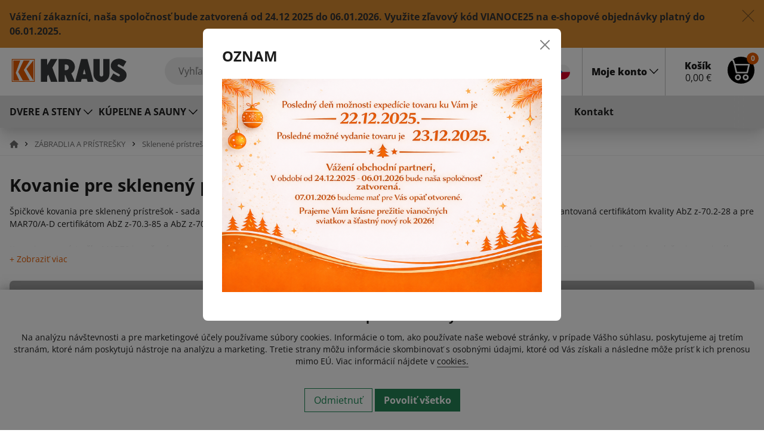

--- FILE ---
content_type: text/html; charset=UTF-8
request_url: https://www.kraussro.sk/kovanie-pre-skleneny-pristresok-mar70
body_size: 9771
content:


<!DOCTYPE html>
<html lang="sk" class="sk">
  <head>
    <meta charset="utf-8">
    <title>Kovanie pre sklenený prístrešok MAR70 | KRAUS</title> 
    <meta name="viewport" content="width=device-width, initial-scale=1, shrink-to-fit=no">
    <meta name="description" content="- kovania a príslušenstvo pre sklenené systémy. Dodávame hliníkové profily, kovania sklenených dverí, bodové úchyty, antikorové madlá a iný sortiment pre sklo.">
    <meta property="og:title" content="Kovanie pre sklenený prístrešok MAR70 | KRAUS">
    <meta property="og:url" content="https://www.kraussro.sk/kovanie-pre-skleneny-pristresok-mar70">
    <meta property="og:description" content="- kovania a príslušenstvo pre sklenené systémy. Dodávame hliníkové profily, kovania sklenených dverí, bodové úchyty, antikorové madlá a iný sortiment pre sklo.">
    <meta property="og:image" content="/data/eshop/category/kovanie-pre-skleneny-pristresok-mar70597.jpg">
    <meta http-equiv="Cache-Control" content="no-cache, no-store, must-revalidate">
    <meta http-equiv="Pragma" content="no-cache">
    <meta http-equiv="Expires" content="0">       
    <meta name="google-site-verification" content="kLIbfCHMGbCwDHEJNPAKaIeUAAJUdZk4NLlowGoRSq0">
    <link rel="stylesheet" href="/css/bootstrap.min.css">
    <link rel="stylesheet" href="/css/style_new.css?1766915924">
    <link rel="apple-touch-icon" sizes="180x180" href="/images/apple-touch-icon.png">
    <link rel="icon" type="image/png" sizes="32x32" href="/images/favicon-32x32.png">
    <link rel="icon" type="image/png" sizes="16x16" href="/images/favicon-16x16.png">
    <link rel="mask-icon" href="/images/safari-pinned-tab.svg" color="#5bbad5">
    <meta name="msapplication-TileColor" content="#da532c">
    <meta name="theme-color" content="#ffffff">
    <link rel="shortcut icon" href="/images/favicon.png" type="image/x-icon">
    <link rel="stylesheet" href="https://cdnjs.cloudflare.com/ajax/libs/font-awesome/6.0.0/css/all.min.css">  
      
<script>
   window.dataLayer = window.dataLayer || [];
   function gtag(){dataLayer.push(arguments);}
   gtag('consent', 'default', {
    'ad_storage': 'denied',
    'ad_user_data': 'denied',
    'ad_personalization': 'denied',
    'personalization_storage': 'denied',
    'functionality_storage': 'denied',
    'analytics_storage': 'denied',
    'security_storage': 'granted'
   });
</script>

    
<script>(function(w,d,s,l,i){w[l]=w[l]||[];w[l].push({'gtm.start':
  new Date().getTime(),event:'gtm.js'});var f=d.getElementsByTagName(s)[0],
  j=d.createElement(s),dl=l!='dataLayer'?'&l='+l:'';j.async=true;j.src=
  'https://www.googletagmanager.com/gtm.js?id='+i+dl;f.parentNode.insertBefore(j,f);
  })(window,document,'script','dataLayer','GTM-5Q9NVDTP');</script>

  </head>
<body data-currency="€" data-country="">    
    
<header>
    <div class="alarma"  style="background:#d98a30; color:#333333">
        <div class="container-fluid relative">   
            <div class="alarma__content">
               Vážení zákazníci, naša spoločnosť bude zatvorená od 24.12 2025 do 06.01.2026. Využite zľavový kód VIANOCE25 na e-shopové objednávky platný do 06.01.2025. 
                <a href="#" id="close-alarm" data-id="8" class="close btn-close" title="Zavrieť"></a>
            </div>
        </div>        
    </div>   

    
    <div class="container-fluid">
        <nav class="navbar navbar-expand-lg" aria-label="Navigácia">
            <div class="logo">
                <a href="/"><img src="/images/logo.svg" alt="KRAUS Glas Beschlaege"></a>
                <div class="dropend lang">
                    <a href="#" class="dropdown-toggle" data-bs-toggle="dropdown" data-bs-auto-close="false" aria-expanded="false">
                        SK
                    </a>
                    <ul class="dropdown-menu">
                        <li><a href="https://www.kraussro.cz/kovani-pro-skleneny-pristresek-mar70">CZ</a></li>
                    </ul>
                </div>                     
            </div>                  
            <button class="navbar-toggler border-0" type="button" id="navbarSideCollapse">
                <span class="navbar-toggler-icon alarm_close"></span>
            </button>


            <div class="search">
                <form method="get" action="/vyhladavanie" role="search" id="search">
                    <input name="search" id="search-head" type="text" autocomplete="off" placeholder="Vyhľadať" aria-label="Vyhľadať">
                    <button class="searchicon" type="submit"></button>
                    <a class="clear" id="clear-search" style="display:none;" href="#"></a>
                </form>
            </div>


            <div class="ms-auto">
                <ul class="navbar-nav">
                    <li>                     
                        <a href="tel:+421220920888" class="ico tel">02 20920 888</a>
                        <a href="mailto:info@kraussro.sk?subject=Info" class="ico mail">info@kraussro.sk</a>
                        <div class="langflag">
                                <a href="https://www.kraussro.cz/kovani-pro-skleneny-pristresek-mar70" title="Stránka v českom jazyku"><img src="/images/cz.svg" height="25" alt="cz"></a>
                        </div>
                    </li>
                    <li class="loginTop">
                        <a href="#" class="loginLink dropdown-toggle" data-bs-toggle="dropdown" aria-expanded="false"><span><b>Moje konto</b></span></a>
                        <div class="dropdown-menu dropdown-menu-end shadow">
                            <div class="dropdown-menu-body loged">
                                <h2>Vitajte späť!</h2>
                                <form action="/action" method="post">
                                    <div class="form-floating mb-3">
                                        <input type="email" name="email" class="form-control" id="mail" placeholder="name@example.sk" required autocomplete="email">
                                        <label for="mail">E-mail *</label>
                                    </div>

                                    <div class="form-floating mb-3">
                                        <input type="password" name="heslo" class="form-control" id="heslo" placeholder="Heslo *" required>
                                        <label for="heslo">Heslo *</label>
                                        <input type="hidden" name="backurl">
                                    </div>

                                    <div class="form-check mt-3 permanent">
                                        <input class="form-check-input" type="checkbox" id="permanent" name="permanent">
                                        <div class="d-flex justify-content-between">
                                            <label class="form-check-label" for="permanent">Trvalo prihlásiť?</label>
                                            <a href="#" class="btn-modal-forgotten"><i class="fas fa-key"></i>&nbsp; Zabudnuté heslo</a>
                                          </div>
                                    </div>

                                    <div class="text-center mt-3 d-grid">
                                        <button type="submit" id="btnLogin" class="btn btn-danger">Prihlásiť <i class="ms-2 fa-solid fa-right-to-bracket"></i></button>
                                        <input class="form-control" type="hidden" name="cmd" value="loginUser">
                                        <input class="form-control" type="hidden" name="module" value="users">
                                    </div>
                                </form>
                            </div>     
                            <div class="modal-register">
                                
                                <p>
                                <strong>Ste tu nový?</strong><br>
                                Vytvorte si účet a využívajte množstvo výhod
                                </p>
                                <a href="#" class="btn-modal-register">Registrácia <i class="ms-2 fa-regular fa-pen-to-square"></i></a>
                            </div>                                                                   
                        </div>
                    </li>
                    <li class="basketTop">
                        <a href="/kosik" class="btn-basket" data-bs-toggle="offcanvas" data-bs-target="#offcanvasRight" aria-controls="offcanvasRight">
                            <b>Košík</b>
                            <span class="pr"><span id="basket-sum-top">0</span>&nbsp;€</span>
                            <span class="pc" id="basket-count-top">0</span>
                        </a>
                    </li>
                </ul>
            </div>
        </nav>          
    </div>

    <div class="navbar-collapse offcanvas-collapse relative" id="navbars">
        <div class="container-fluid">
            <ul class="navbar-super">
                        <li class="dropdown"><a href="#" class="dropdown-toggle" type="button" data-bs-toggle="dropdown" aria-expanded="false">DVERE A STENY</a>
                            <div class="dropdown-menu animation slideDownIn">
                                <ul>
                                    <li class=""><a href="/automaticke-a-hydraulicke-panty"><img src="/data/eshop/category/thumb/automaticke-a-hydraulicke-panty642.jpg" alt="Automatické a hydraulické pánty"><span>Automatické a hydraulické pánty</span></a> </li>
                                    <li class=""><a href="/bezramove-dvere-a-priecky"><img src="/data/eshop/category/thumb/bezramove-dvere-a-priecky1132.jpg" alt="Bezrámové dvere a priečky"><span>Bezrámové dvere a priečky</span></a> </li>
                                    <li class=""><a href="/posuvne-dvere"><img src="/data/eshop/category/thumb/posuvne-dvere112.jpg" alt="Posuvné systémy"><span>Posuvné systémy</span></a> </li>
                                    <li class=""><a href="/vitriny"><img src="/data/eshop/category/thumb/vitriny179.jpg" alt="Vitríny"><span>Vitríny</span></a> </li>
                                    <li class=""><a href="/hlinikove-profily"><img src="/data/eshop/category/thumb/hlinikove-profily1.jpg" alt="Hliníkové profily"><span>Hliníkové profily</span></a> </li>
                                    <li class=""><a href="/prislusenstvo-pre-montaz"><img src="/data/eshop/category/thumb/prislusenstvo-pre-montaz704.jpg" alt="Príslušenstvo pre montáž"><span>Príslušenstvo pre montáž</span></a> </li>
                                </ul> 
                            </div> 
                        </li>
                        <li class="dropdown"><a href="#" class="dropdown-toggle" type="button" data-bs-toggle="dropdown" aria-expanded="false">KÚPEĽNE A SAUNY</a>
                            <div class="dropdown-menu animation slideDownIn">
                                <ul>
                                    <li class=""><a href="/kupelne"><img src="/data/eshop/category/thumb/kupelne230.jpg" alt="Kúpeľne"><span>Kúpeľne</span></a> </li>
                                    <li class=""><a href="/sauny"><img src="/data/eshop/category/thumb/sauny933.jpg" alt="Sauny"><span>Sauny</span></a> </li>
                                    <li class=""><a href="/wc-kabiny"><img src="/data/eshop/category/thumb/wc-kabiny760.jpg" alt="WC Kabíny"><span>WC Kabíny</span></a> </li>
                                </ul> 
                            </div> 
                        </li>
                        <li class="dropdown"><a href="#" class="dropdown-toggle" type="button" data-bs-toggle="dropdown" aria-expanded="false">ZÁBRADLIA A PRÍSTREŠKY</a>
                            <div class="dropdown-menu animation slideDownIn">
                                <ul>
                                    <li class=""><a href="/samonosne-zabradlie"><img src="/data/eshop/category/thumb/samonosne-zabradlie745.jpg" alt="Samonosné zábradlie"><span>Samonosné zábradlie</span></a> </li>
                                    <li class=""><a href="/stresne-listy"><img src="/data/eshop/category/thumb/stresne-listy14.jpg" alt="Strešné lišty "><span>Strešné lišty </span></a> </li>
                                    <li class=""><a href="/komponenty-zabradlia"><img src="/data/eshop/category/thumb/komponenty-zabradlia328.png" alt="Komponenty zabradlia"><span>Komponenty zabradlia</span></a> </li>
                                    <li class="active"><a href="/sklenene-pristresky-bez-skla"><img src="/data/eshop/category/thumb/sklenene-pristresky55.jpg" alt="Sklenené prístrešky BEZ SKLA"><span>Sklenené prístrešky BEZ SKLA</span></a> </li>
                                    <li class=""><a href="/bodove-uchyty"><img src="/data/eshop/category/thumb/bodove-uchyty22.jpg" alt="Bodové úchyty"><span>Bodové úchyty</span></a> </li>
                                    <li class=""><a href="/francuzske-balkony"><img src="/data/eshop/category/thumb/francuzske-balkony1256.jpg" alt="Francúzske balkóny"><span>Francúzske balkóny</span></a> </li>
                                </ul> 
                            </div> 
                        </li>
                <li class="dopyttitle"><a href="/dopredaj">DOPREDAJ</a></li>
                <li class=""><a href="/katalogy">Katalógy</a></li>
                <li class=""><a href="/sluzby">Služby</a></li>
                <li class=" about"><a href="/profil">O nás</a></li>
                <li class=""><a  href="/novinky">Novinky </a></li>
                <li class=""><a  href="/kontakt">Kontakt</a></li>         
            </ul>
        </div>
    </div>         
</header>
<div class="autocomplete autocomplete-modal autocomplete__alarm" style="display:none; ">
    <div class="container-fluid">
        <div class="row scrollbar-inner">

            <div class="col-lg-10">
                <div class="row " id="prod-results"></div>
            </div>

            <div class="col-lg-2 cat g-0">
                <div class="box">
                    <strong>
                        Kategórie
                    </strong>
                    <ul class="ulreset" id="cat-results">
                    </ul>
                </div>
                <div class="box line" style="display:none">
                    <strong>
                        Značky
                    </strong>
                    <ul class="ulreset" id="brand-results">
                    </ul>
                </div>
                <div class="box line" style="display:none">
                    <strong>
                        Články
                    </strong>
                    <ul class="ulreset" id="news-results">
                    </ul>
                </div>
            </div>
        </div>
        </div> <!--container-->
        <div class="allresults">
        <div class="container-fluid g-0 text-center">
            <a href="#" id="search-all">
            <span>Zobraziť všetkých <strong id="total-search"></strong> výsledkov <i class="fa-solid fa-arrow-right ml-2"></i></span>
            </a>
        </div>
    </div>
</div>


<main>
<div class="breadcrumbs">
  <div class="container-fluid">
    <nav aria-label="breadcrumb">
    <ul itemscope itemtype="https://schema.org/BreadcrumbList" >

          <li itemprop="itemListElement" itemscope itemtype="https://schema.org/ListItem" class="dropdown">
            <a href="/" itemprop="item" class="dropdown-toggle bc-dropdown" role="button" data-toggle="dropdown" aria-haspopup="true" aria-expanded="true">
            <span itemprop="name" content="Domov"><i class="fa-solid fa-house"></i></a>
            <div class="dropdown-menu">
            <ul>
            <li class=""><a href="/dvere-a-steny">DVERE A STENY</a></li>
            <li class=""><a href="/kupelne-a-sauny">KÚPEĽNE A SAUNY</a></li>
            <li class="active"><a href="/zabradlia-a-pristresky">ZÁBRADLIA A PRÍSTREŠKY</a></li>
            <li class=""><a href="/dopredaj">DOPREDAJ</a></li>
            </ul>
            </div>
            <meta itemprop="position" content="0">            
          </li>

          <li itemprop="itemListElement" itemscope itemtype="https://schema.org/ListItem" class="dropdown">
            <a href="/zabradlia-a-pristresky" itemprop="item" class="dropdown-toggle bc-dropdown" role="button" data-toggle="dropdown" aria-haspopup="true" aria-expanded="true">
            <span itemprop="name">ZÁBRADLIA A PRÍSTREŠKY</span></a>
            <meta itemprop="position" content="1">
            <div class="dropdown-menu">
            <ul>
                <li class=""><a href="/samonosne-zabradlie">Samonosné zábradlie</a></li>
                <li class=""><a href="/stresne-listy">Strešné lišty </a></li>
                <li class=""><a href="/komponenty-zabradlia">Komponenty zabradlia</a></li>
                <li class="active"><a href="/sklenene-pristresky-bez-skla">Sklenené prístrešky BEZ SKLA</a></li>
                <li class=""><a href="/bodove-uchyty">Bodové úchyty</a></li>
                <li class=""><a href="/francuzske-balkony">Francúzske balkóny</a></li>
            </ul>
            </div>
          </li>
          <li itemprop="itemListElement" itemscope itemtype="https://schema.org/ListItem" class="dropdown">
            <a href="/sklenene-pristresky-bez-skla" itemprop="item" class="dropdown-toggle bc-dropdown" role="button" data-toggle="dropdown" aria-haspopup="true" aria-expanded="true">
            <span itemprop="name">Sklenené prístrešky BEZ SKLA</span></a>
            <meta itemprop="position" content="2">
            <div class="dropdown-menu">
            <ul>
                <li class=""><a href="/kovanie-pre-samonosne-pristresky">Kovanie pre samonosne prístrešky</a></li>
                <li class="active"><a href="/kovanie-na-pristresky-s-tiahlami">Kovanie na prístrešky s tiahlami</a></li>
                <li class=""><a href="/kovanie-na-konzolove-pristresky">Kovanie na konzolové prístrešky</a></li>
                <li class=""><a href="/prislusenstvo-pre-sklenene-pristresky">Príslušenstvo pre sklenené prístrešky</a></li>
                <li class=""><a href="/kovanie-pre-pristresky-so-stpikmi">Kovanie pre prístrešky so stĺpikmi </a></li>
            </ul>
            </div>
          </li>
          <li itemprop="itemListElement" itemscope itemtype="https://schema.org/ListItem" class="dropdown">
            <a href="/kovanie-na-pristresky-s-tiahlami" itemprop="item" class="dropdown-toggle bc-dropdown" role="button" data-toggle="dropdown" aria-haspopup="true" aria-expanded="true">
            <span itemprop="name">Kovanie na prístrešky s tiahlami</span></a>
            <meta itemprop="position" content="3">
            <div class="dropdown-menu">
            <ul>
                <li class=""><a href="/kovanie-pre-skleneny-pristresok-mar50-c">Kovanie pre sklenený prístrešok MAR50-C</a></li>
                <li class=""><a href="/kovanie-pre-skleneny-pristresok-mar60">Kovanie pre sklenený prístrešok MAR60</a></li>
                <li class="active"><a href="/kovanie-pre-skleneny-pristresok-mar70">Kovanie pre sklenený prístrešok MAR70</a></li>
                <li class=""><a href="/kovanie-pre-skleneny-pristresok-mar80">Kovanie pre sklenený prístrešok MAR80</a></li>
                <li class=""><a href="/kovanie-pre-skleneny-pristresok-mar70-hranate">Kovanie pre sklenený prístrešok MAR70 - Hranaté</a></li>
            </ul>
            </div>
          </li>
          <li class="active" aria-current="page" itemprop="itemListElement" itemscope itemtype="https://schema.org/ListItem">
            <span itemprop="name">Kovanie pre sklenený prístrešok MAR70</span>
            <meta itemprop="position" content="4">
          </li>
        </ul>                
    </nav>
    <div class="breadcrumbs__bg__mobile"></div>            
  </div>
</div>

<div class="container-fluid category">
  <div class="row content">
      <div class="col-lg-12">
        <h1 id="category" data-category="597" data-list="Category">
          Kovanie pre sklenený prístrešok MAR70
        </h1>
      </div> 
      <div class="col-lg-12 category_content">   

            <div id="read-more-content">
              
              <p>Špičkové kovania pre sklenený prístrešok - sada pre dve, tri alebo štyri osi v povrchovej úprave M - brúsená nerez. Kvalita produktu je garantovaná certifikátom kvality AbZ z-70.2-28 a pre MAR70/A-D certifikátom AbZ z-70.3-85 a AbZ z-70.3-74.<br><br><span style="color: rgb(51, 51, 51); font-family: &quot;Open Sans&quot;, sans-serif;">Kovanie pre prístrešky MAR70 je určené pre profesionálne riešenia prístreškov s kompletnou dokumentáciou. Je možné projektovať a dodať na mieru riešenie do vyloženia maximálne 2100mm. Riešenia sú certifikované aj na použitie skla s fóliou SentryGlass, ktorá umožňuje mimoriadne veľké rozostupy medzi osami. Súčasťou dodávky je vždy projektová dokumentácia od dodávateľa v nemeckom jazyku. Prosim pošlite nám Vaše požiadavky na rozmery a plánované zaťaženie prístrešku a my Vám pomôžeme naplánovať prístrešok na mieru.</span><br></p>






            </div>
            <a id="read-more" href="#" style="display:none;">+ Zobraziť viac</a>



      </div>
      <div class="col-lg-2 content__img">
        <img src="/data/eshop/category/kovanie-pre-skleneny-pristresok-mar70597.jpg" class="img-fluid" alt="Kovanie pre sklenený prístrešok MAR70">
      </div>
  </div>



  
 
        
    <div class="filter mt-3">

        <div class="filter__hiden">
                <a href="#" class="hide-filter" style="display:none"><span>Skryť filter</span> <img src="/images/close.svg" alt="" width="15"></a>
        </div>

        <ul class="nav nav-pills" id="pills-tab" role="tablist">
          



              <li class="nav-item" role="presentation">
                <button class="nav-link filter-nav-item brand" id="pills-brand-tab" data-bs-toggle="pill" data-bs-target="#pills-brand" type="button" role="tab" aria-controls="pills-" aria-selected="false">Značka</button>
             </li>


            </ul>
            <div class="tab-content" id="pills-tabContent">
                <div class="tab-pane fade " id="pills-brand" role="tabpanel" aria-labelledby="pills-brand-tab" tabindex="0">

                <div class="d-flex flex-wrap filter-cat">
                    <div class="col-xxl-2 col-lg-3 col-md-3 col-xs-6">
                        <div class="form-check-box">
                            <div class="form-check">
                                <input class="form-check-input  set-brand" data-title="Pauli International GmbH &amp; Co. KG" data-id="3589" data-col="brand"  data-filter="" type="checkbox" id="brand3589">
                                <label class="hover-tooltip form-check-label" for="brand3589">
                                    Pauli International GmbH &amp; Co. KG
                                </label>
                            </div>    
                        </div>
                      </div><!--col-->
                   
                </div>

            </div>
            </div>


            <div class="nav-item disabled filter-selection" style="display:none">
                <button class="nav-link nav-link-remove" id="pills-disabled-tab" data-bs-toggle="pill" data-bs-target="#pills-disabled" type="button" role="tab" aria-controls="pills-disabled" aria-selected="false">
                    <b>Výber:</b>
                    <span class="filter-selected"></span>
                    <a href="#" class="remove-filters" title="Vymazať"><i class="fa-solid fa-xmark"></i></a>
                </button>
            </div>
            
    </div>

    <div class="sorting mb-3">
        <div class="row">
            <div class="col-lg-8">
              <a class="collapseSort" data-bs-toggle="collapse" href="#collapseSort" role="button" aria-expanded="false" aria-controls="collapseSort">
                <i class="fa-solid fa-arrow-down-short-wide"></i> Zoradenie
              </a>
              <div class="collapse" id="collapseSort">
                <ul>
                  <li><a class="active" href="?reset=1" >Predvolené</a></li>
                  <li><a class="" href="?sort=1" >Najlacnejšie</a></li>
                  <li><a class="" href="?sort=2" >Najdrahšie</a></li>
                  <li>
                  <div class="form-check form-switch"  >
                    <input class="form-check-input " type="checkbox" role="switch" id="skladom">
                    <label class="form-check-label" for="skladom">Skladom?</label>
                  </div>
                  </li>            
                </ul>
              </div>
            </div>
            <div class="col-lg-4 text-end sortinginfo">
                <ul>
                <li id="li-total">1 stránka a 5 produktov</li>
                </ul>
            </div>
        </div>
    </div>

  <div class="listing row">
    <div class="col-lg-3 mb-4 col50 listing-item" data-ord="0" data-codecrc="2219288243" data-total="0">

    <div class="product h-100 d-flex flex-column">
    <div class="ico_actions">    
   
    
    
    

    
    </div>
        <span><span class="favorite add-favorit" data-id="1077" title="Do obľúbených"></span></span>
        <span style="display:none"><span class="favorite favorite-in remove-favorit" data-id="1077" title="Odobrať z obľúbených"></span></span>
    <a href="/mar70-z06-sada-kovani-pre-pristresok-s-2-oma-osami-mar70-2-sada" class="itemimg">
    <img src="/data/eshop/product/listing/1985.jpg?1766915924" class="img-fluid img-listing" data-id="1077" alt="MAR70-Z06 SADA KOVANÍ PRE PRÍSTREŠOK S 2-OMA OSAMI">
    </a>
    <div class="box">
    <a href="/mar70-z06-sada-kovani-pre-pristresok-s-2-oma-osami-mar70-2-sada" class="titlebox">                                                                            
        <strong class="title">MAR70-Z06 SADA KOVANÍ PRE PRÍSTREŠOK S 2-OMA…</strong>
        <span class="code">Kód: MAR70.2.SADA  </span>       
    </a>
    <select style="display:none" class="form-select form-select-sm povrch" data-id="1077" aria-label="Zvoľte prevedenie">

    <option value="0">Zvoľte prevedenie</option>
            <option value="12" data-img="" selected>Brúsený antikor</option>
    </select>

        <div class="frame">Brúsený antikor</div>                                   


    <select style="" class="form-select form-select-sm mt-2 skupina" data-id="1077" aria-label="Zvoľte rozmer">
    
    <option value="0" selected>Zvoľte rozmer</option>    
    
        <option value="Pre sklo 17,52 mm">Pre sklo 17,52 mm</option>
        <option value="Pre sklo 21,52 mm">Pre sklo 21,52 mm</option>
        <option value="Pre sklo 25,52 mm">Pre sklo 25,52 mm</option>
    </select>



    </div><!--box -->
    
    <div class="orderbox relative d-flex flex-column mt-auto">                                     
        <div class="priceBox" data-id="1077"  data-old="0.00" data-price="1594.08">
            <span class="price"> 
                <b>
                    <span class="item-price " data-id="1077">
                    <span class="from">od</span> 1594.08  €

                    </span>
                </b>
            </span>
            <span class="stock instock" data-id="1077" style="display:none;"><b>Skladom</b></span>
            <span class="stock outstock"  data-id="1077" style=""><b>Na objednávku</b></span>
        </div>
        <div class="toBasket">
            <a href="#"  class="btn-basket add-basket" data-codecrc=""  data-dir="prod2" data-id="1077" style="">Do košíka</a>
            <a href="#" class="btn-dopyt add-basket" data-codecrc=""  data-dir="prod2"  data-id="1077" style="display:none;" data-page="" data-rewrite="/">Dopyt</a>
        </div>
    </div>



    <div class="stock-item" data-product="1077" data-codecrc="2219288243" data-discount="" data-skupina="Pre sklo 17,52 mm" data-state="0" data-povrch="12" data-old="0" data-price="1594.08"></div>
    <div class="stock-item" data-product="1077" data-codecrc="2457826799" data-discount="" data-skupina="Pre sklo 21,52 mm" data-state="0" data-povrch="12" data-old="0" data-price="1594.08"></div>
    <div class="stock-item" data-product="1077" data-codecrc="2507595059" data-discount="" data-skupina="Pre sklo 25,52 mm" data-state="0" data-povrch="12" data-old="0" data-price="1627.29"></div>
    
    <a href="/kosik" class="added-basket" data-product="1077"><b>Produkt bol pridaný do košíka</b></a>
    </div>


</div><!-- col -->




    <div class="col-lg-3 mb-4 col50 listing-item" data-ord="0" data-codecrc="910207313" data-total="0">

    <div class="product h-100 d-flex flex-column">
    <div class="ico_actions">    
   
    
    
    

    
    </div>
        <span><span class="favorite add-favorit" data-id="1078" title="Do obľúbených"></span></span>
        <span style="display:none"><span class="favorite favorite-in remove-favorit" data-id="1078" title="Odobrať z obľúbených"></span></span>
    <a href="/mar70-z06-sada-kovani-pre-pristresok-s-3-oma-osami-mar70-3-sada" class="itemimg">
    <img src="/data/eshop/product/listing/1984.jpg?1766915924" class="img-fluid img-listing" data-id="1078" alt="MAR70-Z06 SADA KOVANÍ PRE PRÍSTREŠOK S 3-OMA OSAMI">
    </a>
    <div class="box">
    <a href="/mar70-z06-sada-kovani-pre-pristresok-s-3-oma-osami-mar70-3-sada" class="titlebox">                                                                            
        <strong class="title">MAR70-Z06 SADA KOVANÍ PRE PRÍSTREŠOK S 3-OMA…</strong>
        <span class="code">Kód: MAR70.3.SADA  </span>       
    </a>
    <select style="display:none" class="form-select form-select-sm povrch" data-id="1078" aria-label="Zvoľte prevedenie">

    <option value="0">Zvoľte prevedenie</option>
            <option value="12" data-img="" selected>Brúsený antikor</option>
    </select>

        <div class="frame">Brúsený antikor</div>                                   


    <select style="" class="form-select form-select-sm mt-2 skupina" data-id="1078" aria-label="Zvoľte rozmer">
    
    <option value="0" selected>Zvoľte rozmer</option>    
    
        <option value="Pre sklo 17,52 mm">Pre sklo 17,52 mm</option>
        <option value="Pre sklo 25,52 mm">Pre sklo 25,52 mm</option>
        <option value="Pre sklo 21,52 mm">Pre sklo 21,52 mm</option>
    </select>



    </div><!--box -->
    
    <div class="orderbox relative d-flex flex-column mt-auto">                                     
        <div class="priceBox" data-id="1078"  data-old="0.00" data-price="2473.09">
            <span class="price"> 
                <b>
                    <span class="item-price " data-id="1078">
                    <span class="from">od</span> 2473.09  €

                    </span>
                </b>
            </span>
            <span class="stock instock" data-id="1078" style="display:none;"><b>Skladom</b></span>
            <span class="stock outstock"  data-id="1078" style=""><b>Na objednávku</b></span>
        </div>
        <div class="toBasket">
            <a href="#"  class="btn-basket add-basket" data-codecrc=""  data-dir="prod2" data-id="1078" style="">Do košíka</a>
            <a href="#" class="btn-dopyt add-basket" data-codecrc=""  data-dir="prod2"  data-id="1078" style="display:none;" data-page="" data-rewrite="/">Dopyt</a>
        </div>
    </div>



    <div class="stock-item" data-product="1078" data-codecrc="910207313" data-discount="" data-skupina="Pre sklo 17,52 mm" data-state="0" data-povrch="12" data-old="0" data-price="2473.09"></div>
    <div class="stock-item" data-product="1078" data-codecrc="661770961" data-discount="" data-skupina="Pre sklo 25,52 mm" data-state="0" data-povrch="12" data-old="0" data-price="2473.09"></div>
    <div class="stock-item" data-product="1078" data-codecrc="544766477" data-discount="" data-skupina="Pre sklo 21,52 mm" data-state="0" data-povrch="12" data-old="0" data-price="2473.09"></div>
    
    <a href="/kosik" class="added-basket" data-product="1078"><b>Produkt bol pridaný do košíka</b></a>
    </div>


</div><!-- col -->




    <div class="col-lg-3 mb-4 col50 listing-item" data-ord="0" data-codecrc="1116664571" data-total="0">

    <div class="product h-100 d-flex flex-column">
    <div class="ico_actions">    
   
    
    
    

    
    </div>
        <span><span class="favorite add-favorit" data-id="1079" title="Do obľúbených"></span></span>
        <span style="display:none"><span class="favorite favorite-in remove-favorit" data-id="1079" title="Odobrať z obľúbených"></span></span>
    <a href="/uchyt-na-sklo-s-vidlickou-1926-m" class="itemimg">
    <img src="/data/eshop/product/listing/1926.jpg?1766915924" class="img-fluid img-listing" data-id="1079" alt="ÚCHYT NA SKLO S VIDLIČKOU">
    </a>
    <div class="box">
    <a href="/uchyt-na-sklo-s-vidlickou-1926-m" class="titlebox">                                                                            
        <strong class="title">ÚCHYT NA SKLO S VIDLIČKOU</strong>
        <span class="code">Kód: 1926/M </span>       
    </a>
    <select style="display:none" class="form-select form-select-sm povrch" data-id="1079" aria-label="Zvoľte prevedenie">

    <option value="0">Zvoľte prevedenie</option>
            <option value="12" data-img="" selected>Brúsený antikor</option>
    </select>

        <div class="frame">Brúsený antikor</div>                                   


    <select style="display:none" class="form-select form-select-sm mt-2 skupina" data-id="1079" aria-label="Zvoľte rozmer">
    
    
        <option value="">Bez rozmeru</option>
    </select>

        <div class="frame mt-2 hidden">Bez rozmeru</div>


    </div><!--box -->
    
    <div class="orderbox relative d-flex flex-column mt-auto">                                     
        <div class="priceBox" data-id="1079"  data-old="0.00" data-price="216.60">
            <span class="price"> 
                <b>
                    <span class="item-price " data-id="1079">
                    216.60  €

                    </span>
                </b>
            </span>
            <span class="stock instock" data-id="1079" style="display:none;"><b>Skladom</b></span>
            <span class="stock outstock"  data-id="1079" style=""><b>Na objednávku</b></span>
        </div>
        <div class="toBasket">
            <a href="#"  class="btn-basket add-basket" data-codecrc="1116664571"  data-dir="prod2" data-id="1079" style="">Do košíka</a>
            <a href="#" class="btn-dopyt add-basket" data-codecrc="1116664571"  data-dir="prod2"  data-id="1079" style="display:none;" data-page="" data-rewrite="/">Dopyt</a>
        </div>
    </div>



    <div class="stock-item" data-product="1079" data-codecrc="1116664571" data-discount="" data-skupina="" data-state="0" data-povrch="12" data-old="0" data-price="216.6"></div>
    
    <a href="/kosik" class="added-basket" data-product="1079"><b>Produkt bol pridaný do košíka</b></a>
    </div>


</div><!-- col -->




    <div class="col-lg-3 mb-4 col50 listing-item" data-ord="0" data-codecrc="575026845" data-total="0">

    <div class="product h-100 d-flex flex-column">
    <div class="ico_actions">    
   
    
    
    

    
    </div>
        <span><span class="favorite add-favorit" data-id="1080" title="Do obľúbených"></span></span>
        <span style="display:none"><span class="favorite favorite-in remove-favorit" data-id="1080" title="Odobrať z obľúbených"></span></span>
    <a href="/uchyt-na-sklo-s-okom-1927-m" class="itemimg">
    <img src="/data/eshop/product/listing/1927VA.jpg?1766915924" class="img-fluid img-listing" data-id="1080" alt="ÚCHYT NA SKLO S OKOM">
    </a>
    <div class="box">
    <a href="/uchyt-na-sklo-s-okom-1927-m" class="titlebox">                                                                            
        <strong class="title">ÚCHYT NA SKLO S OKOM</strong>
        <span class="code">Kód: 1927/M </span>       
    </a>
    <select style="display:none" class="form-select form-select-sm povrch" data-id="1080" aria-label="Zvoľte prevedenie">

    <option value="0">Zvoľte prevedenie</option>
            <option value="12" data-img="" selected>Brúsený antikor</option>
    </select>

        <div class="frame">Brúsený antikor</div>                                   


    <select style="display:none" class="form-select form-select-sm mt-2 skupina" data-id="1080" aria-label="Zvoľte rozmer">
    
    
        <option value="">Bez rozmeru</option>
    </select>

        <div class="frame mt-2 hidden">Bez rozmeru</div>


    </div><!--box -->
    
    <div class="orderbox relative d-flex flex-column mt-auto">                                     
        <div class="priceBox" data-id="1080"  data-old="0.00" data-price="137.60">
            <span class="price"> 
                <b>
                    <span class="item-price " data-id="1080">
                    137.60  €

                    </span>
                </b>
            </span>
            <span class="stock instock" data-id="1080" style="display:none;"><b>Skladom</b></span>
            <span class="stock outstock"  data-id="1080" style=""><b>Na objednávku</b></span>
        </div>
        <div class="toBasket">
            <a href="#"  class="btn-basket add-basket" data-codecrc="575026845"  data-dir="prod2" data-id="1080" style="">Do košíka</a>
            <a href="#" class="btn-dopyt add-basket" data-codecrc="575026845"  data-dir="prod2"  data-id="1080" style="display:none;" data-page="" data-rewrite="/">Dopyt</a>
        </div>
    </div>



    <div class="stock-item" data-product="1080" data-codecrc="575026845" data-discount="" data-skupina="" data-state="0" data-povrch="12" data-old="0" data-price="137.6"></div>
    
    <a href="/kosik" class="added-basket" data-product="1080"><b>Produkt bol pridaný do košíka</b></a>
    </div>


</div><!-- col -->




    <div class="col-lg-3 mb-4 col50 listing-item" data-ord="0" data-codecrc="2266889934" data-total="0">

    <div class="product h-100 d-flex flex-column">
    <div class="ico_actions">    
   
    
    
    

    
    </div>
        <span><span class="favorite add-favorit" data-id="1081" title="Do obľúbených"></span></span>
        <span style="display:none"><span class="favorite favorite-in remove-favorit" data-id="1081" title="Odobrať z obľúbených"></span></span>
    <a href="/tiahlo-pre-mar70-1920-m" class="itemimg">
    <img src="/data/eshop/product/listing/1920VA.jpg?1766915924" class="img-fluid img-listing" data-id="1081" alt="TIAHLO PRE MAR70">
    </a>
    <div class="box">
    <a href="/tiahlo-pre-mar70-1920-m" class="titlebox">                                                                            
        <strong class="title">TIAHLO PRE MAR70</strong>
        <span class="code">Kód: 1920/M </span>       
    </a>
    <select style="display:none" class="form-select form-select-sm povrch" data-id="1081" aria-label="Zvoľte prevedenie">

    <option value="0">Zvoľte prevedenie</option>
            <option value="12" data-img="" selected>Brúsený antikor</option>
    </select>

        <div class="frame">Brúsený antikor</div>                                   


    <select style="display:none" class="form-select form-select-sm mt-2 skupina" data-id="1081" aria-label="Zvoľte rozmer">
    
    
        <option value="">Bez rozmeru</option>
    </select>

        <div class="frame mt-2 hidden">Bez rozmeru</div>


    </div><!--box -->
    
    <div class="orderbox relative d-flex flex-column mt-auto">                                     
        <div class="priceBox" data-id="1081"  data-old="0.00" data-price="254.36">
            <span class="price"> 
                <b>
                    <span class="item-price " data-id="1081">
                    254.36  €

                    </span>
                </b>
            </span>
            <span class="stock instock" data-id="1081" style="display:none;"><b>Skladom</b></span>
            <span class="stock outstock"  data-id="1081" style=""><b>Na objednávku</b></span>
        </div>
        <div class="toBasket">
            <a href="#"  class="btn-basket add-basket" data-codecrc="2266889934"  data-dir="prod2" data-id="1081" style="">Do košíka</a>
            <a href="#" class="btn-dopyt add-basket" data-codecrc="2266889934"  data-dir="prod2"  data-id="1081" style="display:none;" data-page="" data-rewrite="/">Dopyt</a>
        </div>
    </div>



    <div class="stock-item" data-product="1081" data-codecrc="2266889934" data-discount="" data-skupina="" data-state="0" data-povrch="12" data-old="0" data-price="254.36"></div>
    
    <a href="/kosik" class="added-basket" data-product="1081"><b>Produkt bol pridaný do košíka</b></a>
    </div>


</div><!-- col -->




</div>

  <div class="loader text-center p-5" style="display:none;">
    <i class="fa fa-spin fa-spinner fa-2x"></i>
  </div>
    

  </div> <!--category-->
</div> 



</main>

<div class="newsletter">
    <div class="container-fluid">
        <div class="row">
            <div class="col-lg-8 mx-auto">
                <form method="post" action="/action" id="form-nlt" class="d-flex flex-row d-xs-flex">
                    <div class="title">Novinky e-mailom</div>
                    <div class="relative w-100">
                        <input type="email" onfocus="showLabel()" class="form-control validate-email" data-valid="0" name="email" required placeholder="Vložte e-mail" aria-label="Vložte e-mail" aria-describedby="button-addon" autocomplete="email">
                        <button class="btn btn-danger" type="submit" id="button-addon">Odoslať</button>    
                        <i class="fa fa-exclamation-triangle text-warning email-err"></i>
                        <i class="fa fa-check text-success email-ok"></i>  
                        <div class="form-check mt-3" id="emailLabel" style="display: none;">
                            <input type="checkbox" class="form-check-input checkbox" id="mailok" name="gdpr" required>
                            <label class="form-check-label" for="mailok">Súhlasím so spracovaním osobných údajov za účelom zasielania obchodných oznámení.</label>
                            <input type="hidden" name="module" value="newsletter">
                            <script src="/js/subscribenlt.js"></script>                                      
                        </div>
                    </div>
                </form>
            </div> <!-- col -->
        </div>
    </div>
</div>
<footer>
    <div class="container-fluid">
        <div class="row">
            <div class="col-xl-9 col-lg-12 mx-auto text-center">
                <ul>
                <li>
                <a href="/"><img src="/images/logofooter.svg" alt="KRAUS Glas Beschlaege"></a>   
                </li>
                <li>                     
                    <a href="tel:+421220920888" class="ico tel">02 20920 888</a>
                    <a href="mailto:info@kraussro.sk?subject=Info" class="ico mail">info@kraussro.sk</a>        
                </li>                
                <li>                     
                <a href="https://www.facebook.com/kraussro/" class="soc fb" title="Facebook"></a><a href="https://www.youtube.com/@KRAUSGlasBeschlaeges.r.o." class="soc yt" title="Youtube"></a>
                </li>                
                </ul>
            </div>
        </div>
    </div>

    <div class="line"></div>

    <div class="container-fluid">
        <div class="row">
            <div class="col-xl-12 mx-auto subinfo">
                <h3>Všetko o nákupe</h3>
                <div class="footerbox text-center">
                    <ul>
                        <li>
                            <div class="d-flex review">
                                <div class="googleico"><i class="fa-brands fa-google"></i></div>
                                <div>
                                    <b>Google hodnotenie</b>
                                    4,7
                                    <i class="fa-solid fa-star"></i>
                                    <i class="fa-solid fa-star"></i>
                                    <i class="fa-solid fa-star"></i>
                                    <i class="fa-solid fa-star"></i>
                                    <i class="fa-regular fa-star-half-stroke"></i>
                                    <a href="https://www.google.com/maps/place/KRAUS+Glas+Beschlaege+s.+r.+o./@48.1457684,17.1785681,16z/data=!4m8!3m7!1s0x476c88ca30128281:0x50d2fccca49e7d0c!8m2!3d48.1457684!4d17.1785681!9m1!1b1!16s%2Fg%2F1tqnkdpq?entry=ttu">Prečítať zákaznícke recenzie <i class="fa-solid fa-chevron-right"></i></a>
                                </div>
                            </div>                        
                        </li>
                        <li>
                            <a class="" href="/obchodne-podmienky">Obchodné podmienky</a>
                            <a class="" href="/doprava-a-platba">Doprava a platba</a>
                            <a class="" href="/odstupenie-od-zmluvy">Odstúpenie od zmluvy</a>
                        </li>
                        <li>
                            <a class="" href="/ochrana-osobnych-udajov">Ochrana osobných údajov</a>
                            <a class="" href="/cookies">Nastavenie cookies</a>
                            <a class="" href="/kontakt">Kontakt</a>                                
                        </li>
                        <li>                                
                            <a title="Kontakt" href="/kontakt">KRAUS Glas Beschlaege, s. r. o.</a>
                            <a title="Google mapa" href="https://www.google.com/maps/place/KRAUS+Glas+Beschlaege+s.+r.+o./@48.145772,17.1759878,17z/data=!3m1!4b1!4m6!3m5!1s0x476c88ca30128281:0x50d2fccca49e7d0c!8m2!3d48.1457684!4d17.1785681!16s%2Fg%2F1tqnkdpq?entry=ttu">Hrachová 12/B<i class="fa-solid fa-arrow-up-right-from-square ml-2"></i></a>
                             <a href="/kontakt">821 05 Bratislava</a>
                        </li>
                    </ul>
                </div>
                <div class="copyright">Copyright &copy; 2025 KRAUS Glas Beschlaege. Všetky práva vyhradené.  <a href="https://www.hattas.sk/" class="create">Eshop vytvoril Hattas.sk</a></div>
            </div>
        </div>
    </div>
</footer>

<div id="top-alert" class="alert alert-success"></div>

<div id="modal-box" data-page="Kovanie pre sklenený prístrešok MAR70 | KRAUS" data-rewrite="https://www.kraussro.sk/kovanie-pre-skleneny-pristresok-mar70"></div>

<div class="modal fade" id="popup" data-id="9" tabindex="-1" aria-labelledby="popup" aria-hidden="true">
    <div class="modal-dialog modal-x">
        <div class="modal-content">
            <a href="#" class="btn-close" data-bs-dismiss="modal" aria-label="Close"></a>
            <div class="modal-body">       
                <h2>OZNAM</h2>
                <img src="/data/popup/popup_9.png" class="img-fluid mt-3 mb-3" alt="OZNAM">
            </div>
        </div>
    </div>
</div>

<div id="offcanvas"></div>


<div id="cookies" style="display:none" data-open="1">
    <div class="weblayer--overlay"></div>
    <div class="cookiesbox">  
        <div class="box">
            <strong>Táto webstránka používa súbory cookies</strong>
            <p>Na analýzu návštevnosti a pre marketingové účely používame súbory cookies. Informácie o tom, ako používate naše webové stránky, v prípade Vášho súhlasu, poskytujeme aj tretím stranám, ktoré nám poskytujú nástroje na analýzu a marketing. Tretie strany môžu informácie skombinovať s osobnými údajmi, ktoré od Vás získali a následne môže prísť k ich prenosu mimo EÚ. Viac informácií nájdete v <a href="/cookies" class="underline">cookies.</a></p>
            <div class="material-switch" style="display:none">
                <input id="cookieswitch1" name="cookieswitch1" type="checkbox" class="set-cookies" data-type="stats">
                <label for="cookieswitch1" class="label-default">stats</label>
                   <input id="cookieswitch2" name="cookieswitch2" type="checkbox" class="set-cookies" data-type="market">
                <label for="cookieswitch2" class="label-default">market</label>
            </div>
            <a href="#" class="close-cookies btn btn-outline-success">Odmietnuť</a>
            <button type="button" class="btn btn-success accept-cookies">Povoliť všetko</button>
        </div>
    </div>
</div>

<script src="https://cdnjs.cloudflare.com/ajax/libs/bootstrap/5.3.0/js/bootstrap.bundle.min.js"></script>
<script src="https://code.jquery.com/jquery-3.6.0.min.js"></script>
<script src="/js/owl.carousel.min.js"></script>
<script src="/js/owl.carousel2.thumbs.js"></script>
<script src="/js/jquery.swipebox.min.js"></script> 
<script src="/js/readmore.js?1766915924"></script> 
<script src="/js/main.js?1766915924" defer></script>
<script src="/js/cookies.js?v1"></script>


</body>
</html>


--- FILE ---
content_type: text/html; charset=UTF-8
request_url: https://www.kraussro.sk/modules/eshop/loadPagination.php
body_size: -48
content:



    <div style="display:none" id="total-products">1 stránka a 5 produktov</div>
  <div>
  </div>
  <div class="mt-3">
  </div>

--- FILE ---
content_type: text/css
request_url: https://www.kraussro.sk/css/blog.css?1
body_size: 1327
content:
.blog .bg {position: absolute; top:0; left:0; width:100%; height:100%;  background: linear-gradient(90deg, rgba(157,156,156,1) 0%, rgba(158,159,163,0.5243347338935574) 59%);}
.blog .box {padding:6rem 0 6rem 0; position: relative; z-index: 1;}
.blog .box a:hover {color: #000; opacity: .5;}
.blog .box .btn:hover {background-color: black; color: white}
.blog p {font-size:1.2rem} 
.blog h1 { margin:1rem 0 2rem 0; font-size:3rem}
.blog .btn {border:1px solid #434242; padding:.7rem 1.5rem}

.blog-categories li {display: inline-block; font-weight: bold; }
.blog-categories .nowrap { white-space: nowrap; margin-top:1rem; }
.blog-categories .nav {display: block;}
.blog__bg__mobile { width: 80px; height: 60px; background: linear-gradient(to right, rgba(233,236,239,0) 10%, rgb(255, 255, 255) 53%, rgb(255, 255, 255) 100%); position: absolute; z-index: 1; right:0; top: 0px; }



.blog-categories  .nav-tabs .nav-link {border:none; border-bottom:4px solid #cacaca; color: #555; }
.blog-categories  .nav-tabs .nav-link.active {border-color:#e65c00}
.blog-categories  .nav-tabs .nav-link:hover {border-color:#a6a6a6}
.blog-categories img  {border-bottom:1px solid silver; width:100%}
.blog-categories .title  {padding:1rem; font-size:1.3rem; line-height: 20px; display: block; }
.blog-categories .categoryanchor  {padding:1rem}
.blog-categories .item  {padding-top:1rem; padding-bottom:1rem; position: relative;}
.blog-categories .item .cover {height:144px; text-align: center; border:1px solid #555; ;}
.blog-categories .item .cover:hover {transform: scale(1.2); transition: all .5s;}
.blog-categories .item a {display: block;}
.blog-categories .item a:hover {opacity: .8}
.blog-categories .item .short_content {width: 100%; margin-bottom:1rem; padding:0 1rem}
.blog-categories  .category-anchor {font-size:13px; padding:5px 10px; display: inline-block !important; color: #555;background-color: #ededed;border-color: #cacaca; border-radius: 5px;}

.blog-categories time {display: block; font-size:.9rem; font-weight: lighter; margin-top:5px; opacity:.7}
.blog-categories .badge {padding:.6rem .85rem; position:absolute;top:40px;left:13px;z-index:2; text-transform: uppercase; line-height: 15px; border-radius:0}

.article {background-color: #f0f0f0; border-bottom: 1px solid #cacaca;}
.article .bg {background-color: #fff;  margin:5rem 0; box-shadow: 3px 3px 20px 0px rgba(105, 105, 105, 0.35); border-radius:10px; position: relative;}
.article .back {position: absolute; left:-96px; top:5.5rem; border-radius:0; border-right:0; border-radius: 5px 0 0 5px}
.article .padd {padding:0 2rem;}
.article iframe {margin-top:2rem}
.article .content a {text-decoration: underline;}
.article h1   {font-weight: bold; padding:2rem 0 0 0; color: #444; font-size:2.5rem}
.article .info   {margin:1rem 0 2rem 0; padding:0; list-style-type: none; opacity:.45}
.article .info a:hover  {opacity:.7}
.article .info li  {display:inline-block; padding-right:1rem; font-weight: bold;}
.article .info li:after  {content:"|"; padding-left:1rem}
.article .info li:last-child:after  {content:""; padding-left:0rem; margin:0}
.article .info li:last-child  {margin:0}
.article .topimg {margin-bottom:2rem}
.article .short  {margin:2rem 0; font-size:1.2rem}
.article .content h2 {margin:3rem 0 1rem 0}
.article .content h3 {margin:3rem 0 1rem 0; font-size:1.3rem;}
.article .content p  {line-height: 1.8rem;}
.article .content span, .article .content b {font-size:1rem !important}
.article .content h2 span {font-size:1.3rem !important}
.article .social_line  {border-top:1px solid #e5e7eb}
.article .social  {padding:1.5rem 0 2rem 0; }
.article .social .btn  {margin-right:1rem; padding:.75rem 1.5rem}
.article .social .btn-outline-info  {margin-right:0; color: #17a2b8}
.article .social .btn-outline-info:hover  {color: white}
.article-gallery {margin:1rem 0 0 0; padding:0 1rem}
.article-gallery-h2 {font-size:1.5rem; font-weight: bold; margin:2rem 0 0 0}
.article-gallery div {margin-bottom:2rem}
.article-gallery img:hover {opacity:.7}
.article-comments {background: rgba(229, 231, 235, 0.53); border-radius:5px; padding:5rem 0; margin:5rem 0 0 0; border-top:1px solid #e9ebee}
.article-similarly { padding-bottom:5rem;    background-color: #ededed }
.article-similarly h2 {color: #313131;  padding:3rem 0 2rem 0; font-size:1.5rem}
.article-similarly .post {margin-bottom:2rem}
.article-similarly a {display: block}
.article-similarly h3 {padding:0 0 1.5rem 0; font-size: 1.5rem;}
.article-similarly .box {border :1px solid #cacaca; border-top: 0; padding: 2rem;}




@media (max-width: 767px) {
    .blog-categories .nowrap {overflow-x: auto; }
    .blog-categories .nav li:last-child {padding-right: 50px}
    .article .bg {margin:0; border-radius: 0;}
    .blog p {font-size: 1rem;}
    .blog h1 {margin: 1rem 0;font-size: 2rem; line-height: 29px;}
    .article h1 {font-size: 1.7rem; line-height: 26px;}
    .article .short  {font-size:1rem}
    .article .content p  {line-height: 1.6rem;}


}

--- FILE ---
content_type: image/svg+xml
request_url: https://www.kraussro.sk/images/rightdrop.svg?v12
body_size: 974
content:
<?xml version="1.0" encoding="UTF-8" standalone="no"?>
<svg
   height="9"
   id="Layer_1"
   version="1.1"
   viewBox="0 0 15 9"
   width="15"
   xml:space="preserve"
   sodipodi:docname="rightdrop.svg"
   inkscape:version="1.2.2 (1:1.2.2+202305151914+b0a8486541)"
   xmlns:inkscape="http://www.inkscape.org/namespaces/inkscape"
   xmlns:sodipodi="http://sodipodi.sourceforge.net/DTD/sodipodi-0.dtd"
   xmlns="http://www.w3.org/2000/svg"
   xmlns:svg="http://www.w3.org/2000/svg"><defs
     id="defs226" /><sodipodi:namedview
     id="namedview224"
     pagecolor="#ffffff"
     bordercolor="#000000"
     borderopacity="0.25"
     inkscape:showpageshadow="2"
     inkscape:pageopacity="0.0"
     inkscape:pagecheckerboard="0"
     inkscape:deskcolor="#d1d1d1"
     showgrid="false"
     inkscape:zoom="21.734375"
     inkscape:cx="-0.20704529"
     inkscape:cy="23.948239"
     inkscape:current-layer="Layer_1" /><polygon
     points="160,115.4 180.7,96 352,256 180.7,416 160,396.7 310.5,256 "
     id="polygon221"
     transform="matrix(0,0.04513296,-0.04641894,0,19.351343,-7.0504447)"
     style="stroke-width:21.8478" /></svg>


--- FILE ---
content_type: text/javascript
request_url: https://www.kraussro.sk/js/cookies.js?v1
body_size: 689
content:
function setCookie(key, value) {
    var expires = new Date();
    expires.setTime(expires.getTime() + (1 * 24 * 60 * 60 * 1000));
    document.cookie = key + '=' + value + ';expires=' + expires.toUTCString();
}

function getCookie(key) {
    var keyValue = document.cookie.match('(^|;) ?' + key + '=([^;]*)(;|$)');
    return keyValue ? keyValue[2] : '';
}

$(document).ready(function() {




  var open = parseInt($('#cookies').attr('data-open'));

  if(open==1) {
    $('#cookies').fadeIn();
  }

  $('.close-cookies').click(function(event){
    event.preventDefault();
    $('#cookies').fadeOut();
    setCookie('refused', 1);
  });

  $('.accept-cookies').click(function(event){
    event.preventDefault();

    $('.set-cookies').each(function(index,item){
      $(item).prop('checked',true);
      $(item).attr('checked',true);
      $(item).trigger('change');
    });

    setTimeout(function(){
      $('#cookies').fadeOut();
    },1000);

  });

  $('.set-cookies').change(function(){

    var type = $(this).attr('data-type');
    var set = $(this).is(':checked') ? 1 : 0;


    $.get('/action?module=cookies&cmd=setCookies&type='+type+'&set='+set, function (data) {

                // Ak sa jedná o marketingové cookies
                if (type === 'market') {
                    if (set === 0) { 
                        gtag('consent', 'update', {
                            'ad_storage': 'denied',
                            'ad_user_data': 'denied',
                            'ad_personalization': 'denied',
                            'personalization_storage': 'denied',
                            'analytics_storage': 'denied',
                            'functionality_storage': 'denied',
                            'security_storage': 'granted'                    
                        });
                    } else { // Ak používateľ zaškrtol marketingový súhlas (udelil ho)
                        gtag('consent', 'update', {
                            'ad_storage': 'granted',
                            'ad_user_data': 'granted',
                            'ad_personalization': 'granted',
                            'personalization_storage': 'granted',
                            'analytics_storage': 'granted',
                            'functionality_storage': 'granted',
                            'security_storage': 'granted'
                        });
                    }
                }
                
      var pathname = window.location.pathname;
      if(pathname!='/cookies' && set==1) {
        setTimeout(function(){
          location.reload();
        },2000);

        var all = 1;
        $('.set-cookies').each(function(index,item){
          if(!$(item).is(':checked')) all = 0;
        });

        if(all) location.reload();

      }



    });

  });


});


--- FILE ---
content_type: image/svg+xml
request_url: https://www.kraussro.sk/images/cookies.svg
body_size: 3616
content:
<?xml version="1.0" encoding="UTF-8" standalone="no"?>
<!-- Uploaded to: SVG Repo, www.svgrepo.com, Generator: SVG Repo Mixer Tools -->

<svg
   height="800px"
   width="800px"
   version="1.1"
   id="Layer_1"
   viewBox="0 0 512 512"
   xml:space="preserve"
   sodipodi:docname="cookies.svg"
   inkscape:version="1.2.2 (1:1.2.2+202305151914+b0a8486541)"
   xmlns:inkscape="http://www.inkscape.org/namespaces/inkscape"
   xmlns:sodipodi="http://sodipodi.sourceforge.net/DTD/sodipodi-0.dtd"
   xmlns="http://www.w3.org/2000/svg"
   xmlns:svg="http://www.w3.org/2000/svg"><defs
   id="defs31" /><sodipodi:namedview
   id="namedview29"
   pagecolor="#ffffff"
   bordercolor="#000000"
   borderopacity="0.25"
   inkscape:showpageshadow="2"
   inkscape:pageopacity="0.0"
   inkscape:pagecheckerboard="0"
   inkscape:deskcolor="#d1d1d1"
   showgrid="false"
   inkscape:zoom="1.35375"
   inkscape:cx="328.34718"
   inkscape:cy="400"
   inkscape:current-layer="Layer_1" />
<path
   style="fill:#dc774e;stroke-width:1"
   d="m 212.19439,20.166205 c -108.55695,0 -196.556348,87.999405 -196.556348,196.556345 0,76.26478 43.426893,142.38254 106.905808,174.96906 l 264.6196,-264.6196 C 354.57693,63.593098 288.45917,20.166205 212.19439,20.166205 Z"
   id="path2" />
<path
   style="fill:#f7cd95;stroke-width:1"
   d="m 387.16252,127.07201 c 63.47891,32.59586 106.9058,98.70334 106.9058,174.96812 0,108.55695 -87.9994,196.55635 -196.55635,196.55635 -76.26478,0 -142.37226,-43.42689 -174.96906,-106.9058 -13.79598,-26.8762 -21.58729,-57.35931 -21.58729,-89.65055 0,-108.55602 87.9994,-196.55635 196.55635,-196.55635 32.29218,9.3e-4 62.77435,7.79225 89.65055,21.58823 z"
   id="path4" />
<g
   id="g12"
   transform="matrix(0.93443415,0,0,0.93443415,15.638042,20.166205)"
   style="stroke-width:1.07017">
	<path
   style="fill:#8e4238;stroke-width:1.14526"
   d="m 97.404,131.972 c 8.788,8.8 8.788,23.046 0,31.834 -8.788,8.788 -23.034,8.788 -31.823,0 -8.789,-8.788 -8.788,-23.034 0,-31.834 8.788,-8.788 23.034,-8.788 31.823,0 z"
   id="path6" />
	<path
   style="fill:#8e4238;stroke-width:1.14526"
   d="m 378.824,371.318 c 12.423,0 22.505,10.071 22.505,22.505 0,12.434 -10.082,22.505 -22.505,22.505 -12.434,0 -22.506,-10.071 -22.506,-22.505 0,-12.434 10.071,-22.505 22.506,-22.505 z"
   id="path8" />
	<path
   style="fill:#8e4238;stroke-width:1.14526"
   d="m 340.823,175.183 c 24.857,0 45.011,20.154 45.011,45.011 0,24.857 -20.154,45.011 -45.011,45.011 -24.869,0 -45.011,-20.154 -45.011,-45.011 0,-24.857 20.143,-45.011 45.011,-45.011 z"
   id="path10" />
</g>
<path
   style="fill:#b75548;stroke-width:1"
   d="m 177.03164,235.70185 c 11.61875,0 21.02944,9.41068 21.02944,21.03037 0,11.61876 -9.41069,21.02944 -21.02944,21.02944 -11.61876,0 -21.02944,-9.41068 -21.02944,-21.02944 0,-11.61969 9.41068,-21.03037 21.02944,-21.03037 z"
   id="path14" />
<circle
   style="fill:#8e4238;stroke-width:1"
   cx="239.66957"
   cy="378.14792"
   r="42.059818"
   id="circle16" />
<path
   style="fill:#b75548;stroke-width:1"
   d="m 417.9923,292.15662 c 11.60848,0 21.02944,9.41069 21.02944,21.02944 0,11.61875 -9.42096,21.03038 -21.02944,21.03038 -11.61875,0 -21.02944,-9.41069 -21.02944,-21.03038 0,-11.61969 9.41069,-21.02944 21.02944,-21.02944 z"
   id="path18" />
<g
   id="g26"
   transform="matrix(0.93443415,0,0,0.93443415,15.638042,20.166205)"
   style="stroke-width:1.07017">
	<circle
   style="fill:#700d00;stroke-width:1.14526"
   cx="206.342"
   cy="61.383999"
   r="8.4399996"
   id="circle20" />
	<circle
   style="fill:#700d00;stroke-width:1.14526"
   cx="250.936"
   cy="220.194"
   r="8.4399996"
   id="circle22" />
	<circle
   style="fill:#700d00;stroke-width:1.14526"
   cx="321.13101"
   cy="326.32999"
   r="8.4399996"
   id="circle24" />
</g>
</svg>


--- FILE ---
content_type: text/javascript
request_url: https://www.kraussro.sk/js/readmore.js?1766915924
body_size: 176
content:
document.addEventListener('DOMContentLoaded', () => {
  const contentDiv = document.getElementById('read-more-content');
  const readMoreBtn = document.getElementById('read-more');

  contentDiv.style.maxHeight = 'none';
  const originalHeight = contentDiv.offsetHeight;
  contentDiv.style.maxHeight = '70px';

  console.log(originalHeight);

  if (originalHeight > 70) {
    readMoreBtn.style.display = 'block';
  }

  readMoreBtn.addEventListener('click', (event) => {
    event.preventDefault();

    if (contentDiv.style.maxHeight === 'none' || contentDiv.style.maxHeight === '') {
      contentDiv.style.maxHeight = '70px';
      readMoreBtn.textContent = '+ Zobraziť viac';
      readMoreBtn.style.top = '-10'; // Reset top when displaying less content
    } else {
      contentDiv.style.maxHeight = 'none';
      readMoreBtn.textContent = '- Zobraziť menej';
      readMoreBtn.style.top = '-10'; // Set top to 0 when displaying more content
    }
  });
});


--- FILE ---
content_type: image/svg+xml
request_url: https://www.kraussro.sk/images/filter-brand.svg
body_size: 473
content:
<?xml version="1.0"?><svg viewBox="0 0 256 256" xmlns="http://www.w3.org/2000/svg"><rect fill="none" height="256" width="256"/><path d="M40,114.7V56a8,8,0,0,1,8-8H208a8,8,0,0,1,8,8v58.7c0,84-71.3,111.8-85.5,116.5a7.2,7.2,0,0,1-5,0C111.3,226.5,40,198.7,40,114.7Z" fill="none" stroke="#000" stroke-linecap="round" stroke-linejoin="round" stroke-width="8"/><line fill="none" stroke="#000" stroke-linecap="round" stroke-linejoin="round" stroke-width="8" x1="40.6" x2="215.4" y1="128" y2="128"/><line fill="none" stroke="#000" stroke-linecap="round" stroke-linejoin="round" stroke-width="8" x1="128" x2="128" y1="48" y2="231.6"/></svg>

--- FILE ---
content_type: image/svg+xml
request_url: https://www.kraussro.sk/images/fb.svg
body_size: 1450
content:
<?xml version="1.0" encoding="UTF-8" standalone="no"?>
<svg
   viewBox="0 0 256 256"
   version="1.1"
   id="svg262"
   sodipodi:docname="in.svg"
   inkscape:version="1.2.2 (1:1.2.2+202305151914+b0a8486541)"
   xmlns:inkscape="http://www.inkscape.org/namespaces/inkscape"
   xmlns:sodipodi="http://sodipodi.sourceforge.net/DTD/sodipodi-0.dtd"
   xmlns="http://www.w3.org/2000/svg"
   xmlns:svg="http://www.w3.org/2000/svg">
  <defs
     id="defs266" />
  <sodipodi:namedview
     id="namedview264"
     pagecolor="#ffffff"
     bordercolor="#000000"
     borderopacity="0.25"
     inkscape:showpageshadow="2"
     inkscape:pageopacity="0.0"
     inkscape:pagecheckerboard="0"
     inkscape:deskcolor="#d1d1d1"
     showgrid="false"
     inkscape:zoom="4.2304688"
     inkscape:cx="128.23638"
     inkscape:cy="128"
     inkscape:current-layer="svg262" />
  <rect
     fill="none"
     height="256"
     width="256"
     id="rect254" />
  <rect
     fill="none"
     height="184"
     rx="48"
     stroke="#000"
     stroke-linecap="round"
     stroke-linejoin="round"
     stroke-width="8"
     width="184"
     x="36"
     y="36"
     id="rect258" />
  <path
     d="m 162.07017,78.597519 h -16 a 23.9,23.9 0 0 0 -24,24.000001 v 112"
     fill="none"
     stroke="#000000"
     stroke-linecap="round"
     stroke-linejoin="round"
     stroke-width="8"
     id="path517" />
  <line
     fill="none"
     stroke="#000000"
     stroke-linecap="round"
     stroke-linejoin="round"
     stroke-width="8"
     x1="90.070175"
     x2="154.07018"
     y1="134.59752"
     y2="134.59752"
     id="line519" />
</svg>


--- FILE ---
content_type: text/javascript
request_url: https://www.kraussro.sk/js/main.js?1766915924
body_size: 12425
content:

function FillBoxMachine3(pp) {

  document.getElementById("Info").textContent = pp.description;
  document.getElementById("Info").display = 'block';
  document.getElementById("confirm-pickup").style.display = 'block';
  document.getElementById("confirm-pickup").setAttribute('data-title', pp.description);
  document.getElementById("confirm-pickup").setAttribute('data-address', pp.address);
  document.getElementById("confirm-pickup").setAttribute('data-city', pp.city);
  document.getElementById("confirm-pickup").setAttribute('data-zip', pp.zip);
  document.getElementById("confirm-pickup").setAttribute('data-id', pp.id);

}

function number_format (number, decimals, dec_point, thousands_sep) {
    // Strip all characters but numerical ones.
    number = (number + '').replace(/[^0-9+\-Ee.]/g, '');
    var n = !isFinite(+number) ? 0 : +number,
        prec = !isFinite(+decimals) ? 0 : Math.abs(decimals),
        sep = (typeof thousands_sep === 'undefined') ? ',' : thousands_sep,
        dec = (typeof dec_point === 'undefined') ? '.' : dec_point,
        s = '',
        toFixedFix = function (n, prec) {
            var k = Math.pow(10, prec);
            return '' + Math.round(n * k) / k;
        };
    // Fix for IE parseFloat(0.55).toFixed(0) = 0;
    s = (prec ? toFixedFix(n, prec) : '' + Math.round(n)).split('.');
    if (s[0].length > 3) {
        s[0] = s[0].replace(/\B(?=(?:\d{3})+(?!\d))/g, sep);
    }
    if ((s[1] || '').length < prec) {
        s[1] = s[1] || '';
        s[1] += new Array(prec - s[1].length + 1).join('0');
    }
    return s.join(dec);
}

var updateQueryStringParam = function (key, value) {


    var baseUrl = [location.protocol, '//', location.host, location.pathname].join(''),
        urlQueryString = document.location.search,
        newParam = key + '=' + value,
        params = '?' + newParam;

    // If the "search" string exists, then build params from it
    if (urlQueryString) {
        var updateRegex = new RegExp('([\?&])' + key + '[^&]*');
        var removeRegex = new RegExp('([\?&])' + key + '=[^&;]+[&;]?');

        if( typeof value == 'undefined' || value == null || value == '' ) { // Remove param if value is empty
            params = urlQueryString.replace(removeRegex, "$1");
            params = params.replace( /[&;]$/, "" );

        } else if (urlQueryString.match(updateRegex) !== null) { // If param exists already, update it
            params = urlQueryString.replace(updateRegex, "$1" + newParam);

        } else { // Otherwise, add it to end of query string
            params = urlQueryString + '&' + newParam;
        }
    }

    // no parameter was set so we don't need the question mark
    params = params == '?' ? '' : params;

    window.history.replaceState({}, "", baseUrl + params);
};

var removeQueryStringParam = function (keyToRemove) {
  var baseUrl = [location.protocol, '//', location.host, location.pathname].join(''),
      urlQueryString = document.location.search,
      params = '';

  if (urlQueryString) {
      var regex = new RegExp('(?:[?&])' + keyToRemove + '=[^&]*[&]?');
      params = urlQueryString.replace(regex, '');
      params = params.replace(/[&]$/, ''); // Remove trailing &

      // Remove the leading '?' if the params become empty
      if (params === '?') {
          params = '';
      }

      // Update the URL without the parameter
      var newUrl = baseUrl + (params ? '' + params : '');
      window.history.replaceState({}, '', newUrl);
  }
};
function validateEmail(email) {
    const re = /^(([^<>()[\]\\.,;:\s@"]+(\.[^<>()[\]\\.,;:\s@"]+)*)|(".+"))@((\[[0-9]{1,3}\.[0-9]{1,3}\.[0-9]{1,3}\.[0-9]{1,3}\])|(([a-zA-Z\-0-9]+\.)+[a-zA-Z]{2,}))$/;
    return re.test(String(email).toLowerCase());
}

function isMobile() {
  try{ document.createEvent("TouchEvent"); return true; }
  catch(e){ return false; }
}
function setCookie(key, value) {
    var expires = new Date();
    expires.setTime(expires.getTime() + (30 * 24 * 60 * 60 * 1000));
    document.cookie = key + '=' + value + ';expires=' + expires.toUTCString();
}

function getCookie(key) {
    var keyValue = document.cookie.match('(^|;) ?' + key + '=([^;]*)(;|$)');
    return keyValue ? keyValue[2] : '';
}


  var timer;
$(document).ready(function() {

  /* Parent Element Clickable */



var currency = $('body').attr('data-currency');


  $(document).submit('.form-doublecontrol',function(event) {
     $(":submit", this).attr("disabled", "disabled");
  });

  $('.validate-email').keyup(function(event){

    var email = $(this).val();
    var valid = validateEmail(email);
    if(valid) {
      $(this).attr('data-valid',1);
      $('.email-ok').show();
      $('.email-err').hide();
    } else {
      $(this).attr('data-valid',0);
      $('.email-ok').hide();
      $('.email-err').show();
    }

    if(!email) $('.email-err').hide();

  });

  $('#form-nlt').submit(function () {

      var name = parseInt($('.validate-email').attr('data-valid'));

      if (name  === 0) {
        $('.validate-email').focus();
          return false;
      }
  });

  

    $('.owl-slider').owlCarousel({
      autoplay:true, 
      items:1,
      loop:true,
      margin:0,
      animateOut: 'fadeOut',
      center: true,
      smartSpeed:1500
    });

    $('.owl-category').owlCarousel({
      autoplay:false, 
      responsiveClass:true,
      loop:false,
      margin:15,
      nav:true,
      responsive:{
        0:{
          items:1
      },
      600:{
          items:1
      },
      900:{
          items:3
      },
      1200:{
          items:4
      },
      1300:{
          items:5
      }
          
      },
      navText: ['<b class="fa-stack"> <i class="fa fa-angle-left fa-stack-1x"></i></b>', '<b class="fa-stack"> <i class="fa fa-angle-right fa-stack-1x"></i></b>']      
    });


    $('.owl-partner').owlCarousel({
      autoplay:false, 
      responsiveClass:true,
      loop:false,
      margin:50,
      nav:true,
      responsive:{
          0:{
              items:2,
              loop:true
          },
          400:{
              items:3,
              loop:true
          },
          1000:{
              items:5,
              loop:true
          },
          1300:{
              items:6,
              loop:true
          }
      },
      navText: ['<b class="fa-stack"> <i class="fa fa-angle-left fa-stack-1x"></i></b>', '<b class="fa-stack"> <i class="fa fa-angle-right fa-stack-1x"></i></b>']      
      });

      
      
    $('.owl-products').owlCarousel({
      autoplay:false, 
      responsiveClass:true,
      loop:false,
      
      nav:true,
      responsive:{
          0:{
              items:2,
              margin:10
              
          },
          600:{
              items:2,
              margin:10
          },
          900:{
              items:3,
              margin:10
          },
          1200:{
              items:4,
              margin:10
          },
          1300:{
              items:5,
              margin:10
          }
          
      },
      navText: ['<img src="/images/owl-prev.png" width="70">', '<img src="/images/owl-next.png" width="70">']
    });

    function setProductSlider() {



      $('.owl-product').owlCarousel({
        thumbs: true,
        thumbImage: false,
        thumbsPrerendered: true,
        thumbContainerClass: 'owl-thumbs',
        thumbItemClass: 'owl-thumb-item',
        URLhashListener:false,
        singleItem: true,
        slideSpeed: 300,
        paginationSpeed: 400,
        items: 1,
        loop: false,
        nav: true,
        addClassActive: true,
        lazyLoad: true,
        navText: ['<img src="/images/left.svg" width="50">', '<img src="/images/right.svg" width="50">']
      });

      var selectedImage = $(this).data('selected');
      $(this).trigger("to.owl.carousel", [selectedImage, 1, true]);
      




    }

    setProductSlider();



  var alertdata  = $('#top-alert').html();
  if(alertdata) {
    $('#top-alert').fadeIn(500, function () {
        $(this).delay(4000).fadeOut(500);
    });
  }


$('[data-toggle="tooltip"]').tooltip()
$('a[href^="http://"], a[href^="https://"], .external').attr({target: "_blank"});
$('.external').attr({target: "_blank"});

var popupModal = $("#popup").modal('show');
$("#modal").modal('show');


$('#popup').on('hidden.bs.modal', function (e) {

  var id = $('#popup').attr('data-id');
  setCookie('popup_'+id,1);

})

/* animovanie na kotvu po kliknuti s posunom 150px hore */
$(document).on('click', '.anchorcatalog', function(event) {
    event.preventDefault();

    var target = this.hash;
    var $target = $(target);

    // Skontrolujeme, či cieľ existuje
    if ($target.length) {
        // Vypočítame cieľovú pozíciu a odpočítame 150px
        var newScrollPosition = $target.offset().top - 150;

        $('html, body').animate({
            scrollTop: newScrollPosition
        }, 1000); // 1000 ms = 1 sekunda trvanie animácie
    }
});

// POPUP
$('#close-alarm').click(function(event){
  event.preventDefault();
  $('.alarma').slideUp();
  var id = $(this).attr('data-id');
  setCookie('alarm_'+id,1);
  
});



// ALARM
$('#close-alarm').click(function(event){
  event.preventDefault();
  $('.alarma').slideUp();
  var id = $(this).attr('data-id');
  setCookie('alarm_'+id,1);
});


// USER
$(document).on('click','.btn-modal-login',function(event){
  event.preventDefault();
  $("#modal").remove();
  $('.modal-backdrop ').remove();
  $("#modal-box").html('');
  $("#modal-box").load('/modals/modal-login.php', function() {
    $("#modal-login").modal('show');
  });
});


function regCountry() {

  var country = $('.reg-country').val();
  if(country=='sk') {
    $('.reg-icdph').show();
  } else {
    $('.reg-icdph').hide();
  }
}

$(document).on('change','.reg-country',function(){
  regCountry();
});


$(document).on('click','.btn-modal-register',function(event){
  event.preventDefault();

  var pathname = window.location.pathname;
  if(pathname=="/kosik") {
    window.location = '/?reg=1';
  }

  $('.modal-backdrop ').remove();
  $("#modal-box").html('');
  $("#modal-box").load('/modals/modal-register.php', function() {
    $("#modal-register").modal('show');
    regCountry();
  });
});

$(document).on('change','#reg-email',function(){

  var email = $(this).val();
  $.get('/modules/users/checkEmail.php?email='+email, function (data) {
    exists = parseInt(data);
    if(exists==1 && email) {
      $('#reg-email-exists').show();
    } else {
      $('#reg-email-exists').hide();
    }
  });

});


$(document).on('click','.btn-modal-forgotten',function(event){
  event.preventDefault();
  $("#modal").remove();
  $('.modal-backdrop ').remove();
  $("#modal-box").html('');
  $("#modal-box").load('/modals/modal-forgotten.php', function() {
    $("#modal-forgotten").modal('show');
  });
});

$(document).on('click','.btn-modal-password',function(event){
  event.preventDefault();
  $('.modal-backdrop ').remove();
  $("#modal-box").html('');
  $("#modal-box").load('/modals/modal-password.php', function() {
    $("#modal-password").modal('show');
  });
});

$(document).on('click','.btn-modal-account',function(event){
  event.preventDefault();
  $('.modal-backdrop ').remove();
  $("#modal-box").html('');
  $("#modal-box").load('/modals/modal-account.php', function() {
    $("#modal-account").modal('show');
  });
});


$(document).on('click','.btn-modal-delete-account',function(event){
  event.preventDefault();
  $('.modal-backdrop ').remove();
  $("#modal-box").html('');
  $("#modal-box").load('/modals/modal-delete-account.php', function() {
    $("#modal-delete-account").modal('show');
  });
});

$(document).on('click','.btn-modal-info',function(event){
  var page = $(this).attr('data-page');
  var rewrite = $(this).attr('data-rewrite');
  if(!rewrite) rewrite = window.location.pathname.substring(1);
  event.preventDefault();
  $('.modal-backdrop ').remove();
  $("#modal-box").html('');
  $("#modal-box").load('/modals/modal-info.php', function() {
    $("#modal-info").modal('show');
    $('#modal-page').val(page);
    $('#modal-rewrite').val(rewrite);
  });
});


$(document).on('click','.insert-user-address',function(event){
  event.preventDefault();
  $('.modal-backdrop ').remove();
  $("#modal-box").html('');
  $("#modal-box").load('/modals/modal-insert-user-address.php', function() {
    $("#modal-insert-user-address").modal('show');
  });
});


$(document).on('click','.update-user-address',function(event){
  event.preventDefault();
  var id = $(this).attr('data-id');
  $('.modal-backdrop ').remove();
  $("#modal-box").html('');
  $("#modal-box").load('/modals/modal-update-user-address.php?id='+id, function() {
    $("#modal-update-user-address").modal('show');
  });
});


$('.delivery-address').click(function(event){
  event.preventDefault();
  var id = $(this).attr('data-id');
  $('.delivery-address').removeClass('main');
  $(this).addClass('main');
  $.get('/action?module=users&cmd=mainUsersAddress&id='+id, function (data) {
  });

});


$(document).on('change','input[type=checkbox][name=dodacia]',function() {
  if($(this).is(":checked")) {
    $('#dodacia-block').show();
  } else {
    $('#dodacia-block').hide();
  }

});

$(document).on('change','input[type=radio][name=forma]',function() {

  var country = $('#setcountry').val();

  var forma = this.value;
  if(forma=='osoba') {
    $('#firma-block').hide();
    $("#firma").prop('required',false);
    $("#ico").prop('required',false);
    $("#dic").prop('required',false);
    $("#name").prop('required',true);
    //$("#surname").prop('required',true);
    //$('#label-name i').show();
    //$('#label-surname i').show();
  } else {
    $('#firma-block').show();
    $("#firma").prop('required',true);
    $("#ico").prop('required',true);
    if(country=='sk') $("#dic").prop('required',true);
    //$("#name").prop('required',false);
    //$("#surname").prop('required',false);
    //$('#label-name i').hide();
    // $('#label-surname i').hide();
  }
});

 // ESHOP

 var pages;
 var page;


function setItemPrice(id_product) {

  var skupina = $('.skupina[data-id="'+id_product+'"]').val();
  var povrch = $('.povrch[data-id="'+id_product+'"]').val();

  var state = $('.stock-item[data-product="'+id_product+'"][data-skupina="'+skupina+'"][data-povrch="'+povrch+'"]').attr('data-state');
  var codecrc = $('.stock-item[data-product="'+id_product+'"][data-skupina="'+skupina+'"][data-povrch="'+povrch+'"]').attr('data-codecrc');


  if(state>0) {

    $('.instock[data-id="'+id_product+'"').show();
    $('.outstock[data-id="'+id_product+'"').hide();



  } else {
  
    $('.instock[data-id="'+id_product+'"').hide();
    $('.outstock[data-id="'+id_product+'"').show();

  
  
  }


  $('.btn-dopyt[data-id="'+id_product+'"').attr('data-codecrc',codecrc);
  $('.btn-basket[data-id="'+id_product+'"').attr('data-codecrc',codecrc);


  if(skupina=="0" || povrch=="0") {
    var price = number_format($('.priceBox[data-id="'+id_product+'"]').attr('data-price'),2,'.',' ');
    var old = number_format($('.priceBox[data-id="'+id_product+'"]').attr('data-old'),2,'.',' ');

    if(povrch != 0) {


      var prices = []; 
      $('.stock-item[data-product="'+id_product+'"][data-povrch="'+povrch+'"]').each(function() {
          var price = parseFloat($(this).attr('data-price'));
          prices.push(price);
      });
      price = Math.min(...prices);
      var olds = []; 
      $('.stock-item[data-product="'+id_product+'"][data-povrch="'+povrch+'"]').each(function() {
          var old = parseFloat($(this).attr('data-old'));
          if(old > 0) olds.push(old);
      });
      if(!olds[0]) olds.push(0);
      old = Math.min(...olds);
      

    }

    if(skupina != 0) {

      var prices = []; 
      $('.stock-item[data-product="'+id_product+'"][data-skupina="'+skupina+'"]').each(function() {
          var price = parseFloat($(this).attr('data-price'));
          prices.push(price);
      });
      price = Math.min(...prices);
      var olds = []; 
      $('.stock-item[data-product="'+id_product+'"][data-skupina="'+skupina+'"]').each(function() {
          var old = parseFloat($(this).attr('data-old'));
          if(old > 0) olds.push(old);
      });
      if(!olds[0]) olds.push(0);
      old = Math.min(...olds);

    }



    if(old>0) {
      $('.item-price[data-id="'+id_product+'"]').addClass('offer');
      $('.offers[data-id="'+id_product+'"]').show();
    } else {
      $('.item-price[data-id="'+id_product+'"]').removeClass('offer');
      $('.offers[data-id="'+id_product+'"]').hide();
    }


    if(price=="0.00") {


      
      $('.item-price[data-id="'+id_product+'"]').html('na dopyt');
      $('.btn-dopyt[data-id="'+id_product+'"').show();
      $('.btn-basket[data-id="'+id_product+'"').hide();

    } else {
      $('.item-price[data-id="'+id_product+'"]').html('od ' +price+ ' '+currency);
      $('.item-old[data-id="'+id_product+'"]').html('od ' +old+ ' '+currency);
      $('.btn-dopyt[data-id="'+id_product+'"').hide();
      $('.btn-basket[data-id="'+id_product+'"').show();
    }
    
  } else {
    
    var price = number_format($('.stock-item[data-product="'+id_product+'"][data-skupina="'+skupina+'"][data-povrch="'+povrch+'"]').attr('data-price'),2,'.','  ');
    var old = number_format($('.stock-item[data-product="'+id_product+'"][data-skupina="'+skupina+'"][data-povrch="'+povrch+'"]').attr('data-old'),2,'.','  ');
    var discount = parseFloat($('.stock-item[data-product="'+id_product+'"][data-skupina="'+skupina+'"][data-povrch="'+povrch+'"]').attr('data-discount'),2,'.','  ');
    

    
    if(price=="0.00") {
      $('.item-price[data-id="'+id_product+'"]').html('na dopyt');
      $('.btn-dopyt[data-id="'+id_product+'"').show();
      $('.btn-basket[data-id="'+id_product+'"').hide();
    } else {
      $('.item-old[data-id="'+id_product+'"]').html(old+ ' '+currency);
      $('.item-price[data-id="'+id_product+'"]').html(price+ ' '+currency);
      $('.btn-dopyt[data-id="'+id_product+'"').hide();
      $('.btn-basket[data-id="'+id_product+'"').show();

      if(discount) {
        $('.item-price[data-id="'+id_product+'"]').addClass('offer');
        $('.offers[data-id="'+id_product+'"]').show();
      } else {
        $('.item-price[data-id="'+id_product+'"]').removeClass('offer');
        $('.offers[data-id="'+id_product+'"]').hide();
      }

    }
  }


}

var product_povrch = 'null';
var product_rozmer = 'null';

$(document).on('change','.skupina',function(){
  var id_product  = $(this).attr('data-id');
  $(this).removeClass('error');
  setItemPrice(id_product);
});

$(document).on('change','.povrch',function(){
  var id_product  = $(this).attr('data-id');

  $('.skupina[data-id="'+id_product+'"]').val('0');

  var id = $(this).val();

  $('.skupina[data-id="'+id_product+'"] option').prop('disabled', true);
  var set = 0;
  $('.stock-item[data-product="'+id_product+'"][data-povrch="'+id+'"]').each(function(index,item){

    if(!set) {
      $('.skupina[data-id="'+id_product+'"]').val($(item).attr('data-skupina'));
      set = 1;
    }
    $('.skupina[data-id="'+id_product+'"] option[value="'+$(item).attr('data-skupina')+'"]').prop('disabled', false);

  });




  var selectedOption = $(this).find('option:selected');
  var img = selectedOption.data('img');
  if(img) {
    $('.img-listing[data-id="'+id_product+'"]').attr('src','/data/eshop/product/listing/'+img);
  }

  $(this).removeClass('error');
  setItemPrice(id_product);
});



function setProductFrame() {

    if(!$('#stock-frame').length) return false; 
 
    $('#stock-frame').show();
    var id_stock = $('.stock-item[data-skupina="'+product_rozmer+'"][data-povrch="'+product_povrch+'"]').attr('data-id');
    var id_product = $('.stock-item').attr('data-product');
    if(!id_stock) {
      id_stock = 0;
    }
   $.ajax({
    url: '/modules/eshop/loadStockFrame.php?id='+id_stock+'&id_product='+id_product,
    global: false,
    type: "POST",
    dataType: 'html',
    success: function(data) {
      $('#stock-frame').html(data);


      var disc = $('.priceBox').attr('data-discount');
      if(disc) {
        $('.sale').show();
        $('.discount-detail, .akcia').show();
        $('.discount-detail').html('-'+disc+'&nbsp%');
      } else {
        $('.sale').hide();
        $('.discount-detail, .akcia').hide();
        $('.discount-detail').hide();
      }

    }
  });
  
}




$('.set-povrch').click(function(event){

  


  event.preventDefault();
  if($(this).hasClass('disabled')) return false;

  $('.set-povrch').parent().removeClass('active');
  $(this).parent().addClass('active');

  var id = $(this).attr('data-id');
  product_povrch = id;

  if($('.img-thumb[data-color="'+id+'"]').length) {
    $('.img-thumb[data-color="'+id+'"]').first().click();
  }

  $('.set-rozmer').addClass('disabled');

  $('.stock-item[data-povrch="'+id+'"]').each(function(index,item){
    //$('.set-rozmer[data-id="'+$(item).attr('data-skupina')+'"]').parent().show();
    $('.set-rozmer[data-id="'+$(item).attr('data-skupina')+'"]').removeClass('disabled');
  });

  if($('.dimension li.active a').hasClass('disabled'))
  $('.set-rozmer').not('.disabled').first().click();

  setProductFrame();



});

//if($('.set-povrch').length == 1) $('.set-povrch').click();
 $('.set-povrch').first().click();



$('.set-rozmer').click(function(event){
  event.preventDefault();

  if($(this).hasClass('disabled')) return false;
  $('.set-rozmer').parent().removeClass('active');
  $(this).parent().addClass('active');



  var id = $(this).attr('data-id');

  product_rozmer = id;
  //$('.set-povrch').parent().hide();
  //$('.set-povrch').addClass('disabled');

  $('.stock-item[data-skupina="'+id+'"]').each(function(index,item){
    //  $('.set-povrch[data-id="'+$(item).attr('data-povrch')+'"]').parent().show();
    //$('.set-povrch[data-id="'+$(item).attr('data-povrch')+'"]').removeClass('disabled');
  });

  setProductFrame();
});
//if($('.set-rozmer').length == 1) $('.set-rozmer').click();
$('.set-rozmer').first().click();




  setProductFrame();





 function setPagination() {
    //return false;
     $('.page-number').hide();
     $('.page-next').hide();
     $('.page-prev').hide();

     var from = page-3;
     var to = page+3;

      $('#li-total').html($('#total-products').html());


     for (var i = from; i <= to; i++) {
       $('.page-number[data-page="'+i+'"]').show();
     }

     if(page>1) $('.page-prev').show();
     if(page<pages) $('.page-next').show();


     $('.page-number a').removeClass('active');
     $('.page-number[data-page="'+page+'"] a').addClass('active');

 }

 if($('#pagination').length) {
   pages = parseFloat($('#pagination').attr('data-pages'));
   page = parseFloat($('#pagination').attr('data-page'));
   //setPagination();
 }


 $(document).on('click','.load-products',function(event){
   event.preventDefault();
   page++;
   if(page>=pages) $(this).hide();

   loadProducts();
   $(this).blur();
   setTimeout(function(){
     setPagination();
   },1000);
 });


 var clear = false;
 function loadProducts(clear = false) {
  
    if(!$('.listing').length) return false;

   if(clear) page = 1;

   var category = $('#category').attr('data-category');
   var search = $('#category').attr('data-search');
   var action = $('#category').attr('data-action');
   var script = '/modules/eshop/loadProducts.php';



   var brands = $('.set-brand:checked').map(function(){
    return $(this).attr('data-id');
  }).get().join('_');

  console.log(brands);

   var filters = $('.set-filter:checked').map(function(){
     return $(this).attr('data-id');
   }).get().join('_');
   var filters = '';

   $('.filter-cat').each(function(index,item){

    var col = $(item).attr('data-col');
    var colfilters = $('.set-filter[data-col="'+col+'"]:checked').map(function(){
      return $(this).attr('data-id');
    }).get().join('_');
    if(colfilters) {

      colfilters = col+':'+colfilters;
      filters = filters + "|" + colfilters;
    }

  });




   if(page) updateQueryStringParam('stranka',page);
   if(filters) updateQueryStringParam('filters',filters);
   if(brands) updateQueryStringParam('brands',brands);
   else removeQueryStringParam('filters');
   //updateQueryStringParam('colors',colors);
   //updateQueryStringParam('cats',cats);

  if(!$('.loader').length) return false;

    if(clear) {
      $('.listing').html('');
     
    }
    $('.loader').show();


   $.ajax({
     url: script,
     global: false,
     type: "POST",
     data: ({page:page,category:category,filters:filters,search:search,action:action,brands:brands}),
     dataType: 'html',
     success: function(data) {
      
      $('.loader').hide();
     
     if(clear)
       $('.listing').html(data);
     else
       $('.listing').append(data);

      $('.listing .item').fadeIn('400');

      $(".listing-flip").hover(function() {
        $(this).attr('src',$(this).attr('data-src2'));
      },
      function() {
        $(this).attr('src',$(this).attr('data-src1'));
      });



      $.ajax({
        url: '/modules/eshop/loadPagination.php',
        global: false,
        type: "POST",
        data: ({page:page,category:category,filters:filters,search:search,action:action}),
        dataType: 'html',
        success: function(data) {
          if(data) {
            $('.paginat').html(data);
            $('.paginat').show();
          } else {
            $('.paginat').hide();
          }
          setPagination();
        }
      });

      
     

     }
   });


  

 }



 function loadPagination(clear = false) {
  

  if(clear) page = 1;
 
  var category = $('#category').attr('data-category');
  var search = $('#category').attr('data-search');
  var action = $('#category').attr('data-action');
 
 
     $.ajax({
       url: '/modules/eshop/loadPagination.php',
       global: false,
       type: "POST",
       data: ({page:page,category:category,search:search,action:action}),
       dataType: 'html',
       success: function(data) {
         if(data) {
           $('.paginat').html(data);
           $('.paginat').show();
         } else {
           $('.paginat').hide();
         }
         setPagination();
       }
     });
 
 
 }


 if(!$('.listing-item').length) {
  loadProducts();
 } else {
  loadPagination();
 }


  function setVyber() {

    var selected = $('.set-filter:checked').map(function(){
      return $(this).attr('data-title');
    }).get().join(', ');
    $('.filter-selected').html(selected);
    if(selected) {
      $('.filter-selection').show();
    } else {
      $('.filter-selection').hide();
    }
  }
  setVyber();


  $('.set-filter').change(function(event){
    loadProducts(true);
    setVyber();
  });

  $('.set-brand').change(function(event){
    loadProducts(true);
    setVyber();
  });


  $('.remove-filters').click(function(event){
    event.preventDefault();
    $('.set-brand').prop('checked', false);
    $('.set-filter').prop('checked', false);
    loadProducts(true);
    setVyber();
    $('.nav-link-remove').removeClass('active');
  });


    $('#skladom').change(function() {
      var status = $('#skladom').is(':checked') ? 1 : 0;
      $.get('/action?module=eshop&cmd=setSkladom&status='+status, function (data) {
        location.reload();
      });
      
    });

   function loadBasketCount() {
     $.get('/modules/eshop/loadBasketCount.php', function (data) {

       $('#basket-count-top').text(data);
     });
   }
   loadBasketCount();



   function showBasketModal(codecrc) {
     return false;
     $('.modal-backdrop').remove();
     $("#modal-box").html('');
   	$("#modal-box").load('/modals/modal-insert-basket.php?codecrc='+codecrc, function() {
   		$("#modal-insert-basket").modal('show');
   	});

   }


   function showBasketAlert() {

     $.get('/modules/eshop/basketAlert.php', function (data) {
       $('#top-alert').html(data);
       $('#top-alert').fadeIn();
       $('#top-alert').delay(4000).fadeOut(500);
     });

   }


   function addBasket(codecrc,count,type) {


     $.ajax({
         url: '/action?module=eshop&cmd=insertBasket',
         global: false,
         type: "GET",
         data: ({count:count,codecrc:codecrc,type:type}),
         dataType: 'html',
         success: function(data) {
          loadBasketSum();
          //showBasketAlert();
          
          loadBasketHover(true);
          loadBasketCount();
         }
     });

   }

   function toggleBasketHover() {
    $('.offcanvas').addClass('show');
   }




   function loadBasketHover(add) {
     $.get('/basket-hover', function (data) {
       $('#offcanvas').html(data);
       loadBasketSum();
       
       //if(add) $('.btn-basket').trigger("click");
     });
   }
   loadBasketHover(false);

   $(document).on('change','.item-count',function(){
     var codecrc = $(this).attr('data-codecrc');
     var inbasket =   $('.scols[data-codecrc="'+codecrc+'"]').hasClass('active') ? 1 : 0;
     var count = $(this).val();
     if(inbasket==1) {
       addBasket(codecrc,count,'set');
     }
   });


   $(document).on('click','.add-basket',function(event){
     event.preventDefault();
     var codecrc = $(this).attr('data-codecrc');
     var dir = $(this).attr('data-dir');
    var id = $(this).attr('data-id');

     if(!codecrc) {

      var povrch = $('.povrch[data-id="'+id+'"]').val();
      if(povrch=="0" && $('.povrch[data-id="'+id+'"]').is(":visible")) {
       $('.povrch[data-id="'+id+'"]').addClass('error');

      }

      var skupina = $('.skupina[data-id="'+id+'"]').val();
      if(skupina=="0" && $('.skupina[data-id="'+id+'"]').is(":visible")) {
        $('.skupina[data-id="'+id+'"]').addClass('error');

      }

      return false;
    }


     $(this).addClass('in-basket');
     $('.listing-item[data-codecrc="'+codecrc+'"]').addClass('inbasket');



     if (dir=='prod1') {
       var count = $('#count').val();
       var type = 'set';
       $('.add-basket[data-codecrc="'+codecrc+'"][data-dir="'+dir+'"]').html('<i class="fas fa-check-circle"></i> <span>V KOŠÍKU</span>');
     } else {
       var count = 1;
       var type = 'add';
       //$('.add-basket[data-codecrc="'+codecrc+'"]').html('<i class="fas fa-check-circle"></i> <span>V KOŠÍKU</span>');
     }

     if(count<0) count = 0;

     $('.added-basket[data-product="'+id+'"]').show();
     setTimeout(function(){
      $('.added-basket[data-product="'+id+'"]').fadeOut(300);

     },2000);


     //$('.row-stock[data-code="'+code+'"]').addClass('active');
     addBasket(codecrc,count,type);
   });

   function loadBasketDelivery() {

    $.get('/modules/eshop/loadBasketDelivery.php', function (data) {

        $('.product__postage').html(data);

    });

   }


   function loadBasketSum() {

     var bezdph = parseFloat(getCookie('bezdph'));

     if(bezdph==1) {
       $.get('/modules/eshop/loadBasketSum.php?sum=1&dc=2', function (data) {
         s = parseFloat(data.replace(',','.'));
         if(s==0) {
           $('.basket-link').attr('href','#');
         } else {
           $('.basket-link').attr('href','/kosik');
         }
         $('#basket-sum-top').html(data.replace(/\s/g, ''));
       });
     } else {
       $.get('/modules/eshop/loadBasketSum.php?sumdph=1&dc=2', function (data) {
         s = parseFloat(data.replace(',','.'));
         if(s==0) {
           $('.basket-link').attr('href','#');
         } else {
           $('.basket-link').attr('href','/kosik');
         }
         $('#basket-sum-top').html(data.replace(/\s/g, ''));
       });
     }

     if($('.basket-sum').length || $('#basket-sum').length) {
     $.get('/modules/eshop/loadBasketSum.php?sum=1', function (data) {
       $('.basket-sum').html(data);
       $('#basket-sum').html(data);

       data = data.replace(/\s/g, '');
       $('.delivery-pay').each(function(i,item){
         if(parseFloat(data)>=parseFloat($(item).attr('data-zdarma')))
           $(item).hide();
         else
           $(item).show();
       });

       $('.delivery-free').each(function(i,item){
         if(parseFloat(data)<parseFloat($(item).attr('data-zdarma')))
           $(item).hide();
         else
           $(item).show();
       });


     });
    }

     if($('#basket-dph').length) {
      $.get('/modules/eshop/loadBasketSum.php?dph=1', function (data) {
         $('#basket-dph').html(data);
     });  
    }
    if($('#basket-sumdph').length || $('.basket-sumdph').length ) {
      $.get('/modules/eshop/loadBasketSum.php?sumdph=1', function (data) {
         $('#basket-sumdph').html(data);
         $('.basket-sumdph').html(data);

     });
    }
     
     if($('#basket-totalsum').length) {
      $.get('/modules/eshop/loadBasketSum.php?discountsumdph=1', function (data) {$('.basket-sumdiscountdph').html(data);});
      $.get('/modules/eshop/loadBasketSum.php?discountsum=1', function (data) {$('.basket-sumdiscount').html(data);});
      $.get('/modules/eshop/loadBasketSum.php?totalsum=1', function (data) {$('#basket-totalsum').html(data);});
      $.get('/modules/eshop/loadBasketSum.php?totalsum=1', function (data) {$('#basket-totalsum2').html(data);});
      $.get('/modules/eshop/loadBasketSum.php?totaldph=1', function (data) {$('#basket-totaldph').html(data)});
      $.get('/modules/eshop/loadBasketSum.php?totalsumdph=1', function (data) {$('#basket-totalsumdph').html(data)});
     }

     loadBasketDelivery();
   }
   loadBasketSum();

   $(document).on('click','.remove-basket',function(event){
     event.preventDefault();
     var codecrc = $(this).attr('data-codecrc');
     var item = $('.basket-item[data-codecrc="'+codecrc+'"]');
     item.val(0);
     item.trigger('change');
   });


   $(document).on('click','.incdec',function(event){
        var codecrc = $(this).attr('data-codecrc');
        $('.basket-item[data-codecrc="'+codecrc+'"]').trigger('change');
   });


   $(document).on('change', '.basket-item', function (event) {
     var codecrc = $(this).attr('data-codecrc');
     var row = $('.row-item[data-codecrc="'+codecrc+'"]');
     var count = $(this).val();
     if(count<0) count = 0;


     $.ajax({
         url: '/action?module=eshop&cmd=updateBasket',
         global: false,
         type: "GET",
         data: ({count:count,codecrc:codecrc}),
         dataType: 'html',
         success: function(data) {

           if(count==0) {
             $('.row-basket[data-codecrc="'+codecrc+'"]').remove();
           } else {
             $('.basket-item-total[data-codecrc="'+codecrc+'"]').html(data);
           }

           var items = $('.row-basket').length;
           if(!items) location.reload();

           loadBasketSum();
         }
       });

   });

   /* doprava a platba */
   function setPayment(delivery,payment) {

          // if(delivery==0 || !delivery ) delivery = 1;
           if(payment==0 || !payment) payment = getCookie('payment');
           if(payment==0 || !payment) payment = 0;
           setCookie('delivery', delivery);

           $('input[name="delivery"]').attr('checked',false);
           $('input[name="delivery"]').prop('checked',false);
           $('#delivery'+delivery).attr('checked','checked');
           $('#delivery'+delivery).prop('checked', true);
           
           $('input[name="payment"]').attr('checked',false);
           $('input[name="payment"]').prop('checked',false);

          $('#payment'+payment).attr('checked','checked');
          $('#payment'+payment).prop('checked', true);

        if(delivery==20) {
          $('.address-pickup').show();
        } else {
          $('.address-pickup').hide();
        }


           var first = 1;
           $('.payment').show();
           $('input[name="payment"]').each(function(i,item){
               var id_payment = $(item).attr('data-id');
              
               var visible =  $('input[name="delivery"]:checked').attr('data-payment'+id_payment);
             
               if(visible==1) {
                 if(first==1) {
                   //setCookie('payment', id_payment);
                   //$('#payment'+id_payment).attr('checked','checked');
                   //$('#payment'+id_payment).prop('checked', true);
                 }
                 first = 0;
               }
               else {
                 if(id_payment==payment) {
                   setCookie('payment', 0);
                   $('input[name="payment"]').attr('checked',false);
                   $('input[name="payment"]').prop('checked',false);
                }
                if(delivery)
                 $('.payment[data-id="'+id_payment+'"]').hide();
               }
           });
           loadBasketSum();
   }

   /* nacitanie dopravy a platby z cookies */
   var delivery = getCookie('delivery');
   var payment = getCookie('payment');
   setPayment(delivery,payment);

   $('.delivery-label[data-id="'+delivery+'"]').addClass('active');
   $('.payment-label[data-id="'+payment+'"]').addClass('active');

   //$('#delivery'+delivery).attr('checked','checked');
   //$('#delivery'+delivery).prop('checked', true);
   //$('#payment'+payment).attr('checked','checked');
   //$('#payment'+payment).prop('checked', true);

   /* zmena dopravy */
   $('input[name=delivery]').change(function() {
       setPayment($(this).val());
       delivery = $(this).val();
      $('.delivery-label').removeClass('active');
      $('.delivery-label[data-id="'+delivery+'"]').addClass('active');
       
       /*
       if(delivery==2) {
         $('#pobocka').slideDown();
         $('#pobocka').prop('required',true);
       } else {
         $('#pobocka').slideUp();
         $('#pobocka').prop('required',false);
       }
       */
       $('#select-delivery').hide();
       $('#select-pickup').hide();
   });



   $('input[name=payment]').change(function() {
       payment = $(this).val();

       $('.payment-label').removeClass('active');
       $('.payment-label[data-id="'+payment+'"]').addClass('active');

       setCookie('payment', payment);
       loadBasketSum();
       $('#select-payment').hide();
   });


   $('.basket-data').change(function(){
     var name = $(this).attr('name');
     var data = $(this).val();
     setCookie('basket_'+name,data);
   });

   $('.basket-data').change();

   $('.basket-vies').change(function(){
     setCookie('basket_icdph',$(this).val());
     $.get('/action?module=users&cmd=setICDPH&icdph='+$(this).val(), function (data) {
       location.reload();
     });

   });



     zasielkovna_id = getCookie('zasielkovna_id');
     zasielkovna = getCookie('zasielkovna');
     $('input[name=zasielkovna_id]').val(zasielkovna_id);
     $('input[name=zasielkovna]').val(zasielkovna);


     function checkZasielkovna() {

       setTimeout(function(){

         zasielkovna_id = $('select[name=pobocka]:visible').val();
         zasielkovna = $("select[name=pobocka]:visible option[value='"+zasielkovna_id+"']").text();

         setCookie('zasielkovna_id', zasielkovna_id);
         setCookie('zasielkovna', zasielkovna);

         $('input[name=zasielkovna_id]').val(zasielkovna_id);
         $('input[name=zasielkovna]').val(zasielkovna);

       },1000);

     }
     checkZasielkovna();

     /* zmena pobocky zasielkovne */
     $(document).on('change','select[name=pobocka]',function(event){
       checkZasielkovna();
     });

     setInterval(function(){
       checkZasielkovna();
     },1000);

     $('#basket-form').submit(function(event){

       event.preventDefault();

       var delivery = $('input[name="delivery"]:checked').val();
       var zasielkovna = $('input[name="zasielkovna_id"]').val();

       if((delivery==17) && !zasielkovna) {

         $('#zasielkovna-err').show();
         $('html, body').animate({
             scrollTop: $('#zasielkovna-err').offset().top
         }, 1000);

         return false;

       }
       $('#basket-form').unbind('submit').submit();

     });


    $('#basket3').click(function(event){



      event.preventDefault();
      
      $('#select-delivery').hide();
      $('#select-payment').hide();
      $('#select-pickup').hide();
      var err = 0;

      if(delivery==20 && !$('.select-pickup').attr('data-id')) {
        $('#select-pickup').show();
        err = 1;
      }

      if(!$('input[name="delivery"]').is(':checked')) {
        $('#select-delivery').show();
        err = 1;
        
      }

      if(!$('input[name="payment"]').is(':checked')) {
        $('#select-payment').show();
        err = 1;

      }

    if(err==0) window.location.href = $(this).attr('href');
    
    });



   $(document).mouseup(function(e)
   {

      var item = $(e.target);
      var parent = $(e.target).parent();


      if(item.hasClass('active') && item.hasClass('filter-nav-item')) {

        setTimeout(function(){
          item.blur();
          $('#category').trigger('mouseup');
        },50);

      }

      if(parent.hasClass('active') && parent.hasClass('filter-nav-item')) {

        setTimeout(function(){
          item.blur();
          $('#category').trigger('mouseup');
        },50);

      }

       var container1 = $(".filter");
       if (!container1.is(e.target) && container1.has(e.target).length === 0)
       {
        ///$('.filter .nav-pills li.active').removeClass('active');
        ///$('.filter .tab-content div.active').removeClass('active');
        ///$('.filter-nav-item').removeClass('active');
        ///$('.filter-nav-item').removeClass('show');

       }
   });

   $('.filter-nav-item').click(function(){

    $.get('/action?module=eshop&cmd=showFilter', function (data) {
    
    });
    $('.hide-filter').show();
   });

    $('.hide-filter').click(function(event){

      event.preventDefault();
        $('.filter .nav-pills li.active').removeClass('active');
        $('.filter .tab-content div.active').removeClass('active');
        $('.filter-nav-item').removeClass('active');
        $('.filter-nav-item').removeClass('show');
        $('.hide-filter').hide();
       
    $.get('/action?module=eshop&cmd=hideFilter', function (data) {
    
    });


    });



   $('#search-link').click(function(event){
     event.preventDefault();
     $('.autocomplete-container').fadeIn(100);
     $("#search-head").focus();
   });

   $('.search-close').click(function(event){
     event.preventDefault();
     $('.autocomplete-container').hide(0);
   });

   function delay(callback, ms) {
     var timer = 0;
     return function() {
       var context = this, args = arguments;
       clearTimeout(timer);
       timer = setTimeout(function () {
         callback.apply(context, args);
       }, ms || 0);
     };
   }

   //$("#search-head").on("keyup",function search(e) {

   $('#search-head').keyup(delay(function search(e) {

     var term = encodeURI($(this).val());

     if(term.length>1) {

       $('.autocomplete-modal').fadeIn(100);
       $('.header-overlay').fadeIn(100);
       $('#clear-search').show();


       var tnews = setTimeout(function(){
         $('#news-searching').show();
         $('#news-results').hide();
       },200);

       $("#news-results").load('/modules/eshop/autocomplete.php?term='+term+'&type=news', function() {
        $('#news-searching').hide();
        $('#news-results').fadeIn(300);
         clearTimeout(tnews);
      });


       var tbrand = setTimeout(function(){
         $('#brand-searching').show();
         $('#brand-results').hide();
       },200);

       $("#brand-results").load('/modules/eshop/autocomplete.php?term='+term+'&type=brand', function() {
        $('#brand-searching').hide();
        $('#brand-results').fadeIn(300);
         clearTimeout(tbrand);
      });


       var tcat = setTimeout(function(){
         $('#cat-searching').show();
         $('#cat-results').hide();
       },200);

       $("#cat-results").load('/modules/eshop/autocomplete.php?term='+term+'&type=cat', function() {
     		$('#cat-searching').hide();
     		$('#cat-results').fadeIn(300);
         clearTimeout(tcat);
     	});

       var tprod = setTimeout(function(){
         $('#prod-searching').show();
         $('#prod-results').hide();
       },200);

       $("#prod-results").load('/modules/eshop/autocomplete.php?term='+term+'&type=prod', function() {
     		$('#prod-searching').hide();
     		$('#prod-results').fadeIn(300);
         clearTimeout(tprod);
         var total = $('#prod-total').attr('data-total');
         $('#total-search').html(total);
     	});


     } else {
       $('.autocomplete-modal').hide();
       $('.header-overlay').hide();
       $('#clear-search').hide();
     }

   },300));

   $('#search-all').click(function(event){
     event.preventDefault();
     $('#search').submit();
   });

   $('.clear').click(function(event){
     event.preventDefault();
     $('#search-head').val("");
     $('#search-head').keyup();
   });

   $(document).mouseup(function(e)
   {
       var container1 = $(".autocomplete-modal");
       var container2 = $("#search-head-form");
       if (!container1.is(e.target) && container1.has(e.target).length === 0 && !container2.is(e.target) && container2.has(e.target).length === 0)
       {
           $('.autocomplete-container').hide();
       }
   });







 function showFavoritModal(id) {

    $('.modal-backdrop').remove();
    $("#modal-box").html('');
  	$("#modal-box").load('/modals/modal-insert-favorit.php?id='+id, function() {
  		$("#modal-insert-favorit").modal('show');
  	});

  }

  function addFavorit(id) {



    $.ajax({
        url: '/action?module=eshop&cmd=insertFavorit',
        global: false,
        type: "GET",
        data: ({id:id}),
        dataType: 'html',
        success: function(data) {
         showFavoritModal(id);
         $('.add-favorit[data-id="'+id+'"]').parent().hide();
         $('.remove-favorit[data-id="'+id+'"]').parent().show();
        }
    });
  }

  function removeFavorit(id) {


    $.ajax({
        url: '/action?module=eshop&cmd=removeFavorit',
        global: false,
        type: "GET",
        data: ({id:id}),
        dataType: 'html',
        success: function(data) {
         $('.add-favorit[data-id="'+id+'"]').parent().show();
         $('.remove-favorit[data-id="'+id+'"]').parent().hide();
        }
    });
  }


  $(document).on('click','.add-favorit',function(event){
    event.preventDefault();
    var id = $(this).attr('data-id');
    addFavorit(id);
  });

  $(document).on('click','.remove-favorit',function(event){
    event.preventDefault();
    var id = $(this).attr('data-id');
    removeFavorit(id);
  });

  $('.mobile-sortiment>.subs').click(function(event){
      event.preventDefault();
      if($(window).width()>=991) {
        $('.mobile-sortiment .subs.active').not(this).parent().children('ul').slideUp();
        $('.mobile-sortiment .subs').not(this).removeClass('active');
      }
    });


$('.mobile-sortiment .subs').click(function(event){

    event.preventDefault();
    $(this).toggleClass('active');
    $(this).parent().children('ul').slideToggle();


  });





    $('.breadcrumbs .dropdown').hover(
      function() {
          $(this).find('.dropdown-menu').stop(true, true).show();

      },
      function() {
          $(this).find('.dropdown-menu').stop(true, true).hide();

      }
  );


  $('.breadcrumbs .dropdown-menu').hover(
      function() {
          $(this).stop(true, true);
      },
      function() {
          $(this).stop(true, true).show();
      }
  );




    $(".listing-flip").hover(function() {
      $(this).attr('src',$(this).attr('data-src2'));
    },
    function() {
      $(this).attr('src',$(this).attr('data-src1'));
    });






//plugin bootstrap minus and plus
//http://jsfiddle.net/laelitenetwork/puJ6G/
$('.btn-number').click(function(e){
    e.preventDefault();

    fieldName = $(this).attr('data-field');
    type      = $(this).attr('data-type');
    var input = $("input[name='"+fieldName+"']");
    var currentVal = parseInt(input.val());
    if (!isNaN(currentVal)) {
        if(type == 'minus') {

            if(currentVal > input.attr('min')) {
                input.val(currentVal - 1).change();
            }
            if(parseInt(input.val()) == input.attr('min')) {
                $(this).attr('disabled', true);
            }

        } else if(type == 'plus') {

            if(currentVal < input.attr('max')) {
                input.val(currentVal + 1).change();
            }
            if(parseInt(input.val()) == input.attr('max')) {
                $(this).attr('disabled', true);
            }

        }
    } else {
        input.val(0);
    }
});
$('.input-number').focusin(function(){
   $(this).data('oldValue', $(this).val());
});
$('.input-number').change(function() {

    minValue =  parseInt($(this).attr('min'));
    maxValue =  parseInt($(this).attr('max'));
    valueCurrent = parseInt($(this).val());

    name = $(this).attr('name');
    if(valueCurrent >= minValue) {
        $(".btn-number[data-type='minus'][data-field='"+name+"']").removeAttr('disabled')
    } else {
        //alert('Sorry, the minimum value was reached');
        $(this).val(0);
    }
    if(valueCurrent <= maxValue) {
        $(".btn-number[data-type='plus'][data-field='"+name+"']").removeAttr('disabled')
    } else {
        //alert('Sorry, the maximum value was reached');
        $(this).val(0);
    }


});
$(".input-number").keydown(function (e) {
        // Allow: backspace, delete, tab, escape, enter and .
        if ($.inArray(e.keyCode, [46, 8, 9, 27, 13, 190]) !== -1 ||
             // Allow: Ctrl+A
            (e.keyCode == 65 && e.ctrlKey === true) ||
             // Allow: home, end, left, right
            (e.keyCode >= 35 && e.keyCode <= 39)) {
                 // let it happen, don't do anything
                 return;
        }
        // Ensure that it is a number and stop the keypress
        if ((e.shiftKey || (e.keyCode < 48 || e.keyCode > 57)) && (e.keyCode < 96 || e.keyCode > 105)) {
            e.preventDefault();
        }
    });


  $('#setcountry').change(function(event){
    var country = $(this).val();
    $.get('/action?module=users&cmd=setCountry&country='+country, function (data) {
      location.reload();
    });


  });

 


  function phoneNumber() {

    var country = $('body').attr('data-country');

    var predvolba = '+421';
    if(country=='cz') predvolba = '+420';

    var phone = $('#phone').val().replace(/ /g,'');

    if(phone.startsWith('09') && phone.length==10) phone = phone.substring(1);
    if(phone.startsWith('00') && phone.length>12) phone = '+' + phone.substring(2);
    if(phone.startsWith(predvolba.substring(1)) && phone.length>10) phone = '+' + phone;

    if(!phone.startsWith('+') && phone.length>=9) phone = predvolba + phone;

    $('#phone').val(phone);
    setCookie('basket_phone',phone);

  }


  $(document).on('change','#phone',function(event){
    phoneNumber();
  });
  $(document).on('change','input[name="phone"]',function(event){
    phoneNumber();
  });

  if($('#phone').length) phoneNumber();



  function phoneNumber2() {

    var country = $('select[name="country"]').val();

    var predvolba = '+421';
    if(country=='cz') predvolba = '+420';
    if(country=='hr') predvolba = '+385';
    if(country=='hu') predvolba = '+36';

    var phone = $('#phone2').val().replace(/ /g,'');

    if(phone.startsWith('09') && phone.length==10) phone = phone.substring(1);
    if(phone.startsWith('00') && phone.length>12) phone = '+' + phone.substring(2);
    if(phone.startsWith(predvolba.substring(1)) && phone.length>10) phone = '+' + phone;

    if(!phone.startsWith('+') && phone.length>=9) phone = predvolba + phone;

    $('#phone2').val(phone);
    setCookie('basket_phone',phone);

  }


  $(document).on('change','#phone2',function(event){
    phoneNumber2();
  });

  if($('#phone2').length) phoneNumber2();




// new 2023

$('.swipebox').swipebox({
  hideBarsDelay: 5000,
  useSVG: true,
  initialIndexOnArray: 0,
  hideCloseButtonOnMobile: false,
  removeBarsOnMobile: false,
  loopAtEnd: true
});


$('a[href$=".pdf"]') .attr({target: "_blank"});

}); // end jq


// new 2023

if (/Android|webOS|iPhone|iPad|iPod|BlackBerry|IEMobile|Opera Mini/i.test(navigator.userAgent)) {
  $(document).ready(function () {
    $("footer h3").click(function () {
        var box = $(this).parent();
        box.find(".footerbox").slideToggle(100);
        $(this).toggleClass("clicked");

        setTimeout(function(){
          $('html, body').animate({ scrollTop: $(document).height() }, 1);

        },200);
        

    });
});
}


(function() {
  'use strict';

  var navbarSideCollapse = document.querySelector('#navbarSideCollapse');
  var offcanvasCollapse = document.querySelector('.offcanvas-collapse');
  var menuLinks = document.querySelectorAll('.offcanvas-collapse a');
  var isMenuOpen = false; // Přidáme proměnnou pro sledování stavu menu
  var dropdownMenu = document.querySelector('.dropdown-menu');

  // Funkcia pre skrytie offcanvas menu
  function hideOffcanvasMenu() {
    if (offcanvasCollapse.classList.contains('open')) {
      offcanvasCollapse.classList.remove('open');
      isMenuOpen = false; // Nastavíme stav na zavřeno
    }
  }

  // Počúvať udalosti kliknutí na tlačítko pro otevření offcanvas menu
  navbarSideCollapse.addEventListener('click', function() {
    offcanvasCollapse.classList.toggle('open');
    isMenuOpen = !isMenuOpen; // Přepíšeme stav menu
    // Přidáme třídu .open také na ikonu tlačítka
    var navbarTogglerIcon = document.querySelector('.navbar-toggler-icon');
    if (navbarTogglerIcon) {
      navbarTogglerIcon.classList.toggle('open');
    }
  });

  

  // Počúvať události spatného tlačítka
  window.addEventListener('popstate', function(event) {
    // Kontrola, zda byl uživatel přesměrován na hlavní stránku
    if (window.location.pathname === '/' && isMenuOpen) {
      hideOffcanvasMenu(); 
      var navbarTogglerIcon = document.querySelector('.navbar-toggler-icon');
      if (navbarTogglerIcon) {
        navbarTogglerIcon.classList.remove('open');
      }
    }
    
  });



  function updateSpinner($spinner) {
    // Implement any additional logic if needed
    $spinner.change();
  }

  // Event handler to increase spinner value
  function increaseNumber($spinner) {
    $spinner.val(parseInt($spinner.val()) + 1);
    updateSpinner($spinner);
  }

  // Event handler to decrease spinner value
  function decreaseNumber($spinner) {
    if (parseInt($spinner.val()) > 0) {
      $spinner.val(parseInt($spinner.val()) - 1);
      updateSpinner($spinner);
    }
  }

  // Attach event handlers to all spinners
  $(document).on('click', '.increase', function() {

   
    var $spinner = $(this).siblings('.spinner-item');
    increaseNumber($spinner);
  });

  $(document).on('click', '.decrease', function() {
    var $spinner = $(this).siblings('.spinner-item');
    decreaseNumber($spinner);


  });

  
  $('#search-order').on('input', function() {
    // Get the input value
    var inputValue = $(this).val().toLowerCase();

    // Filter .order__item elements based on data-id attribute
    $('.order__item').each(function() {
      var itemId = $(this).data('id').toString().toLowerCase();
      var isMatch = itemId.includes(inputValue);
      $(this).toggle(isMatch); // Show or hide the element based on the match
    });
  });


  
  $('#search-buyed').on('input', function() {
    // Get the input value
    var inputValue = $(this).val().toLowerCase();

    // Filter .order__item elements based on data-id attribute
    $('.order__item').each(function() {
      var itemId = $(this).data('title').toString().toLowerCase();
      var isMatch = itemId.includes(inputValue);
      $(this).toggle(isMatch); // Show or hide the element based on the match
    });
  });





   $('.address-pickup').click(function(){

    if($("#modal-address-pickup").length) {
      $("#modal-address-pickup").modal('show');
    } else {

      $('.modal-backdrop').remove();
      $("#modal-box").html('');
      $("#modal-box").load('/modals/modal-address-pickup.php', function() {
          $("#modal-address-pickup").modal('show');
      });
    }



   });


   $(document).on('click', '.anchor', function(event) {
    event.preventDefault();

    var target = this.hash;
    var targetOffset = $(target).offset().top - 150;

    $('html, body').animate({
        scrollTop: targetOffset
    }, 200);
    });

   $(document).on('click','#confirm-pickup',function(event){

    var full_title = $(this).attr('data-title')+', '+$(this).attr('data-address')+', '+$(this).attr('data-city')+', '+$(this).attr('data-zip');

    setCookie('sps_title', full_title);
    setCookie('sps_id', $(this).attr('data-id'));

    $('.select-pickup').text(full_title);
    $('.select-pickup').attr('data-id',$(this).attr('data-id'));
    $("#modal-address-pickup").modal('hide');
    $('#select-pickup').hide();
   });




})();



// NLT GDPR SHOW
function showLabel() {
  document.getElementById('emailLabel').style.display = 'block';
}

/* valid ID email
var emailInput = document.getElementById('email');
  
emailInput.addEventListener('input', function(event) {
  emailInput.value = emailInput.value.replace(/\s/g, '');
});


emailInput.addEventListener('input', function(event) {
  var email = emailInput.value.trim();
  var isValidEmail = validateEmail(email);
  if (isValidEmail) {
    emailInput.classList.remove('is-invalid');
  } else {
    emailInput.classList.add('is-invalid');
  }
});

function validateEmail(email) {
  var regex = /^[^\s@]+@[^\s@]+\.[^\s@]+$/;
  return regex.test(email);
}
*/



--- FILE ---
content_type: image/svg+xml
request_url: https://www.kraussro.sk/images/yt.svg
body_size: 1479
content:
<?xml version="1.0" encoding="UTF-8" standalone="no"?>
<svg
   viewBox="0 0 256 256"
   version="1.1"
   id="svg236"
   sodipodi:docname="yt.svg"
   xml:space="preserve"
   inkscape:version="1.2.2 (1:1.2.2+202305151914+b0a8486541)"
   xmlns:inkscape="http://www.inkscape.org/namespaces/inkscape"
   xmlns:sodipodi="http://sodipodi.sourceforge.net/DTD/sodipodi-0.dtd"
   xmlns="http://www.w3.org/2000/svg"
   xmlns:svg="http://www.w3.org/2000/svg"><defs
     id="defs240" /><sodipodi:namedview
     id="namedview238"
     pagecolor="#ffffff"
     bordercolor="#000000"
     borderopacity="0.25"
     inkscape:showpageshadow="2"
     inkscape:pageopacity="0.0"
     inkscape:pagecheckerboard="0"
     inkscape:deskcolor="#d1d1d1"
     showgrid="false"
     inkscape:zoom="0.67919922"
     inkscape:cx="417.40331"
     inkscape:cy="312.86844"
     inkscape:current-layer="svg236" /><rect
     fill="none"
     height="256"
     width="256"
     id="rect228" /><rect
     fill="none"
     height="184"
     rx="48"
     stroke="#000"
     stroke-linecap="round"
     stroke-linejoin="round"
     stroke-width="8"
     width="184"
     x="36"
     y="36"
     id="rect232" /><path
     d="M 166.07792,122.72249 101.5449,84.31328 c -0.78813,-0.463597 -1.599429,-0.741755 -2.526619,-0.741755 -2.52662,0 -4.589644,2.086199 -4.589644,4.635995 h -0.02316 v 79.73908 h 0.02316 c 0,2.54979 2.063024,4.63599 4.589644,4.63599 0.95038,0 1.738489,-0.32452 2.596149,-0.78811 l 64.46349,-38.36285 c 1.52988,-1.2749 2.50343,-3.19883 2.50343,-5.35458 0,-2.15573 -0.97355,-4.05649 -2.50343,-5.35456 z"
     id="path1282"
     style="stroke-width:1" /></svg>


--- FILE ---
content_type: image/svg+xml
request_url: https://www.kraussro.sk/images/mail.svg
body_size: 262
content:
<?xml version="1.0" ?><svg data-name="Layer 1" id="Layer_1" viewBox="0 0 100 100" xmlns="http://www.w3.org/2000/svg"><title/><path d="M91.48,20.13h-83A3.52,3.52,0,0,0,5,23.64V79.48A3.52,3.52,0,0,0,8.52,83h83A3.52,3.52,0,0,0,95,79.48V23.64A3.52,3.52,0,0,0,91.48,20.13Zm-1,2.81L53.87,59.6a5.5,5.5,0,0,1-7.78,0L9.47,22.94Zm1,57.25h-83a.7.7,0,0,1-.7-.7V25.26L44.15,61.6a8.31,8.31,0,0,0,11.75-.05L92.19,25.26V79.48A.7.7,0,0,1,91.48,80.19Z"/></svg>